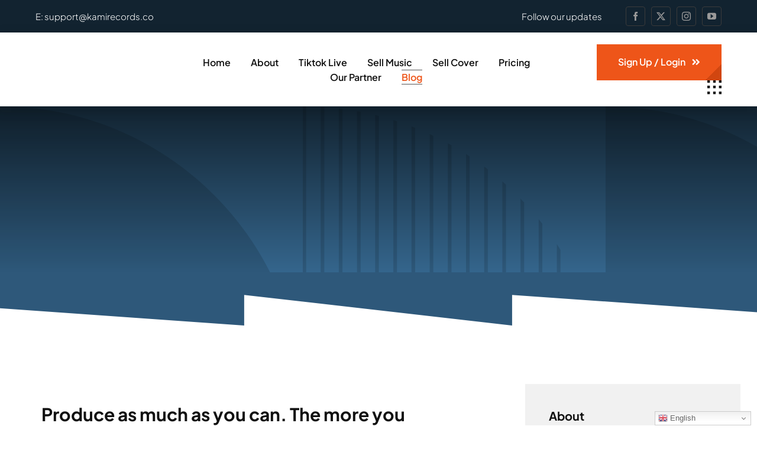

--- FILE ---
content_type: text/html; charset=UTF-8
request_url: https://kamirecords.co/67-tips-for-staying-chill-in-the-studio/
body_size: 23890
content:
<!DOCTYPE html>
<html class="avada-html-layout-wide avada-html-header-position-top avada-is-100-percent-template awb-scroll" lang="en-US" prefix="og: http://ogp.me/ns# fb: http://ogp.me/ns/fb#">
<head>
	<meta http-equiv="X-UA-Compatible" content="IE=edge" />
	<meta http-equiv="Content-Type" content="text/html; charset=utf-8"/>
	<meta name="viewport" content="width=device-width, initial-scale=1" />
	<meta name='robots' content='index, follow, max-image-preview:large, max-snippet:-1, max-video-preview:-1' />

	<!-- This site is optimized with the Yoast SEO plugin v19.0 - https://yoast.com/wordpress/plugins/seo/ -->
	<title>67 Tips For Staying Chill In The Studio - Kami Records</title>
	<meta name="description" content="Produce as much as you can. The more you produce the better you get. The better you are the easier producing is. And easy means stress-free." />
	<link rel="canonical" href="https://kamirecords.co/67-tips-for-staying-chill-in-the-studio/" />
	<meta property="og:locale" content="en_US" />
	<meta property="og:type" content="article" />
	<meta property="og:title" content="67 Tips For Staying Chill In The Studio - Kami Records" />
	<meta property="og:description" content="Produce as much as you can. The more you produce the better you get. The better you are the easier producing is. And easy means stress-free." />
	<meta property="og:url" content="https://kamirecords.co/67-tips-for-staying-chill-in-the-studio/" />
	<meta property="og:site_name" content="Kami Records" />
	<meta property="article:published_time" content="2020-09-04T13:23:42+00:00" />
	<meta property="article:modified_time" content="2020-08-31T13:51:01+00:00" />
	<meta property="og:image" content="https://kamirecords.co/wp-content/uploads/2020/08/67-Tips-For-Staying-Chill-In-The-Studio.jpg" />
	<meta property="og:image:width" content="1050" />
	<meta property="og:image:height" content="570" />
	<meta property="og:image:type" content="image/jpeg" />
	<meta name="twitter:card" content="summary_large_image" />
	<meta name="twitter:label1" content="Written by" />
	<meta name="twitter:data1" content="yukiokami" />
	<meta name="twitter:label2" content="Est. reading time" />
	<meta name="twitter:data2" content="6 minutes" />
	
	<!-- / Yoast SEO plugin. -->


<link rel="alternate" type="application/rss+xml" title="Kami Records &raquo; Feed" href="https://kamirecords.co/feed/" />
<link rel="alternate" type="application/rss+xml" title="Kami Records &raquo; Comments Feed" href="https://kamirecords.co/comments/feed/" />
					<link rel="shortcut icon" href="https://kamirecords.co/wp-content/uploads/2024/11/Khong-co-tieu-de.png" type="image/x-icon" />
		
		
		
									<meta name="description" content="Produce as much as you can. The more you produce the better you get. The better you are the easier producing is. And easy means stress-free.  

Here’s the 67 best ways to minimize stress and maximize your relax.

 	Don’t forget to sleep and eat well.
 	Take breaks.
 	Make sure you’re getting the right amount of natural light."/>
				
		<meta property="og:locale" content="en_US"/>
		<meta property="og:type" content="article"/>
		<meta property="og:site_name" content="Kami Records"/>
		<meta property="og:title" content="67 Tips For Staying Chill In The Studio - Kami Records"/>
				<meta property="og:description" content="Produce as much as you can. The more you produce the better you get. The better you are the easier producing is. And easy means stress-free.  

Here’s the 67 best ways to minimize stress and maximize your relax.

 	Don’t forget to sleep and eat well.
 	Take breaks.
 	Make sure you’re getting the right amount of natural light."/>
				<meta property="og:url" content="https://kamirecords.co/67-tips-for-staying-chill-in-the-studio/"/>
										<meta property="article:published_time" content="2020-09-04T13:23:42+00:00"/>
							<meta property="article:modified_time" content="2020-08-31T13:51:01+00:00"/>
								<meta name="author" content="yukiokami"/>
								<meta property="og:image" content="https://kamirecords.co/wp-content/uploads/2020/08/67-Tips-For-Staying-Chill-In-The-Studio.jpg"/>
		<meta property="og:image:width" content="1050"/>
		<meta property="og:image:height" content="570"/>
		<meta property="og:image:type" content="image/jpeg"/>
				<link rel='stylesheet' id='all-css-aa7133bea995de84f4a5b25a6b6b3c87' href='https://kamirecords.co/wp-content/uploads/fusion-styles/5204f930a2ad3bd487f9eb7155e61488.min.css?m=1767431271' type='text/css' media='all' />

<link rel="https://api.w.org/" href="https://kamirecords.co/wp-json/" /><link rel="alternate" type="application/json" href="https://kamirecords.co/wp-json/wp/v2/posts/1691" /><link rel="EditURI" type="application/rsd+xml" title="RSD" href="https://kamirecords.co/xmlrpc.php?rsd" />
<meta name="generator" content="WordPress 6.4.2" />
<link rel='shortlink' href='https://kamirecords.co/?p=1691' />
<link rel="alternate" type="application/json+oembed" href="https://kamirecords.co/wp-json/oembed/1.0/embed?url=https%3A%2F%2Fkamirecords.co%2F67-tips-for-staying-chill-in-the-studio%2F" />
<link rel="alternate" type="text/xml+oembed" href="https://kamirecords.co/wp-json/oembed/1.0/embed?url=https%3A%2F%2Fkamirecords.co%2F67-tips-for-staying-chill-in-the-studio%2F&#038;format=xml" />
		<link rel="manifest" href="https://kamirecords.co/wp-json/wp/v2/web-app-manifest">
					<meta name="theme-color" content="#fff">
								<meta name="apple-mobile-web-app-capable" content="yes">
				<meta name="mobile-web-app-capable" content="yes">

				<link rel="apple-touch-startup-image" href="https://kamirecords.co/wp-content/uploads/2024/11/cropped-Khong-co-tieu-de-192x192.png">

				<meta name="apple-mobile-web-app-title" content="Kami Records">
		<meta name="application-name" content="Kami Records">
		<link rel="preload" href="https://kamirecords.co/wp-content/themes/Avada/includes/lib/assets/fonts/icomoon/awb-icons.woff" as="font" type="font/woff" crossorigin><link rel="preload" href="//kamirecords.co/wp-content/themes/Avada/includes/lib/assets/fonts/fontawesome/webfonts/fa-brands-400.woff2" as="font" type="font/woff2" crossorigin><link rel="preload" href="//kamirecords.co/wp-content/themes/Avada/includes/lib/assets/fonts/fontawesome/webfonts/fa-regular-400.woff2" as="font" type="font/woff2" crossorigin><link rel="preload" href="//kamirecords.co/wp-content/themes/Avada/includes/lib/assets/fonts/fontawesome/webfonts/fa-solid-900.woff2" as="font" type="font/woff2" crossorigin><link rel="preload" href="https://kamirecords.co/wp-content/uploads/fusion-icons/Avada-Factory-v1.65/fonts/Avada-Factory.ttf?vrs4um" as="font" type="font/ttf" crossorigin><style type="text/css" id="css-fb-visibility">@media screen and (max-width: 800px){.fusion-no-small-visibility{display:none !important;}body .sm-text-align-center{text-align:center !important;}body .sm-text-align-left{text-align:left !important;}body .sm-text-align-right{text-align:right !important;}body .sm-flex-align-center{justify-content:center !important;}body .sm-flex-align-flex-start{justify-content:flex-start !important;}body .sm-flex-align-flex-end{justify-content:flex-end !important;}body .sm-mx-auto{margin-left:auto !important;margin-right:auto !important;}body .sm-ml-auto{margin-left:auto !important;}body .sm-mr-auto{margin-right:auto !important;}body .fusion-absolute-position-small{position:absolute;top:auto;width:100%;}.awb-sticky.awb-sticky-small{ position: sticky; top: var(--awb-sticky-offset,0); }}@media screen and (min-width: 801px) and (max-width: 1100px){.fusion-no-medium-visibility{display:none !important;}body .md-text-align-center{text-align:center !important;}body .md-text-align-left{text-align:left !important;}body .md-text-align-right{text-align:right !important;}body .md-flex-align-center{justify-content:center !important;}body .md-flex-align-flex-start{justify-content:flex-start !important;}body .md-flex-align-flex-end{justify-content:flex-end !important;}body .md-mx-auto{margin-left:auto !important;margin-right:auto !important;}body .md-ml-auto{margin-left:auto !important;}body .md-mr-auto{margin-right:auto !important;}body .fusion-absolute-position-medium{position:absolute;top:auto;width:100%;}.awb-sticky.awb-sticky-medium{ position: sticky; top: var(--awb-sticky-offset,0); }}@media screen and (min-width: 1101px){.fusion-no-large-visibility{display:none !important;}body .lg-text-align-center{text-align:center !important;}body .lg-text-align-left{text-align:left !important;}body .lg-text-align-right{text-align:right !important;}body .lg-flex-align-center{justify-content:center !important;}body .lg-flex-align-flex-start{justify-content:flex-start !important;}body .lg-flex-align-flex-end{justify-content:flex-end !important;}body .lg-mx-auto{margin-left:auto !important;margin-right:auto !important;}body .lg-ml-auto{margin-left:auto !important;}body .lg-mr-auto{margin-right:auto !important;}body .fusion-absolute-position-large{position:absolute;top:auto;width:100%;}.awb-sticky.awb-sticky-large{ position: sticky; top: var(--awb-sticky-offset,0); }}</style><meta name="generator" content="Powered by Slider Revolution 6.7.20 - responsive, Mobile-Friendly Slider Plugin for WordPress with comfortable drag and drop interface." />
<link rel="icon" href="https://kamirecords.co/wp-content/uploads/2024/11/cropped-Khong-co-tieu-de-32x32.png" sizes="32x32" />
<link rel="icon" href="https://kamirecords.co/wp-content/uploads/2024/11/cropped-Khong-co-tieu-de-192x192.png" sizes="192x192" />
<link rel="apple-touch-icon" href="https://kamirecords.co/wp-content/uploads/2024/11/cropped-Khong-co-tieu-de-180x180.png" />
<meta name="msapplication-TileImage" content="https://kamirecords.co/wp-content/uploads/2024/11/cropped-Khong-co-tieu-de-270x270.png" />

<link rel="alternate" type="application/rss+xml" title="RSS" href="https://kamirecords.co/rsslatest.xml" />		<style type="text/css" id="wp-custom-css">
			.an2{display:none !important }		</style>
				
		
	</head>

<body data-rsssl=1 class="post-template-default single single-post postid-1691 single-format-standard awb-no-sidebars fusion-image-hovers fusion-pagination-sizing fusion-button_type-flat fusion-button_span-no fusion-button_gradient-linear avada-image-rollover-circle-yes avada-image-rollover-yes avada-image-rollover-direction-left fusion-has-button-gradient fusion-body ltr fusion-sticky-header no-tablet-sticky-header no-mobile-sticky-header no-mobile-slidingbar no-mobile-totop fusion-disable-outline fusion-sub-menu-fade mobile-logo-pos-left layout-wide-mode avada-has-boxed-modal-shadow-none layout-scroll-offset-full avada-has-zero-margin-offset-top fusion-top-header menu-text-align-center mobile-menu-design-classic fusion-show-pagination-text fusion-header-layout-v3 avada-responsive avada-footer-fx-none avada-menu-highlight-style-bar fusion-search-form-clean fusion-main-menu-search-overlay fusion-avatar-circle avada-dropdown-styles avada-blog-layout-large avada-blog-archive-layout-large avada-header-shadow-no avada-menu-icon-position-left avada-has-megamenu-shadow avada-has-mobile-menu-search avada-has-main-nav-search-icon avada-has-breadcrumb-mobile-hidden avada-has-titlebar-hide avada-header-border-color-full-transparent avada-has-pagination-width_height avada-flyout-menu-direction-fade avada-ec-views-v1 awb-link-decoration" data-awb-post-id="1691">
		<a class="skip-link screen-reader-text" href="#content">Skip to content</a>

	<div id="boxed-wrapper">
		
		<div id="wrapper" class="fusion-wrapper">
			<div id="home" style="position:relative;top:-1px;"></div>
												<div class="fusion-tb-header"><div class="fusion-fullwidth fullwidth-box fusion-builder-row-1 fusion-flex-container has-pattern-background has-mask-background hundred-percent-fullwidth non-hundred-percent-height-scrolling" style="--awb-border-radius-top-left:0px;--awb-border-radius-top-right:0px;--awb-border-radius-bottom-right:0px;--awb-border-radius-bottom-left:0px;--awb-padding-right:60px;--awb-padding-left:60px;--awb-padding-right-medium:30px;--awb-padding-left-medium:30px;--awb-background-color:hsla(var(--awb-color4-h),var(--awb-color4-s),calc(var(--awb-color4-l) - 25%),var(--awb-color4-a));--awb-flex-wrap:wrap;" ><div class="fusion-builder-row fusion-row fusion-flex-align-items-center fusion-flex-content-wrap" style="width:104% !important;max-width:104% !important;margin-left: calc(-4% / 2 );margin-right: calc(-4% / 2 );"><div class="fusion-layout-column fusion_builder_column fusion-builder-column-0 fusion_builder_column_1_2 1_2 fusion-flex-column fusion-flex-align-self-center" style="--awb-padding-top-small:15px;--awb-bg-size:cover;--awb-width-large:50%;--awb-spacing-right-large:3.84%;--awb-margin-bottom-large:0px;--awb-spacing-left-large:3.84%;--awb-width-medium:50%;--awb-order-medium:0;--awb-spacing-right-medium:3.84%;--awb-spacing-left-medium:3.84%;--awb-width-small:100%;--awb-order-small:0;--awb-spacing-right-small:1.92%;--awb-spacing-left-small:1.92%;"><div class="fusion-column-wrapper fusion-column-has-shadow fusion-flex-justify-content-flex-start fusion-content-layout-row fusion-flex-align-items-center"><div class="fusion-text fusion-text-1" style="--awb-font-size:var(--awb-typography5-font-size);--awb-line-height:1;--awb-letter-spacing:var(--awb-typography5-letter-spacing);--awb-text-transform:var(--awb-typography5-text-transform);--awb-text-color:var(--awb-color1);--awb-margin-right:40px;--awb-text-font-family:var(--awb-typography5-font-family);--awb-text-font-weight:var(--awb-typography5-font-weight);--awb-text-font-style:var(--awb-typography5-font-style);"><p>E: support@kamirecords.co</p>
</div></div></div><div class="fusion-layout-column fusion_builder_column fusion-builder-column-1 fusion_builder_column_1_2 1_2 fusion-flex-column fusion-flex-align-self-center fusion-no-small-visibility" style="--awb-bg-size:cover;--awb-width-large:50%;--awb-spacing-right-large:3.84%;--awb-margin-bottom-large:0px;--awb-spacing-left-large:3.84%;--awb-width-medium:50%;--awb-order-medium:0;--awb-spacing-right-medium:3.84%;--awb-spacing-left-medium:3.84%;--awb-width-small:40%;--awb-order-small:0;--awb-spacing-right-small:4.8%;--awb-spacing-left-small:4.8%;"><div class="fusion-column-wrapper fusion-column-has-shadow fusion-flex-justify-content-flex-end fusion-content-layout-row fusion-flex-align-items-center"><div class="fusion-text fusion-text-2 fusion-no-small-visibility" style="--awb-font-size:var(--awb-typography5-font-size);--awb-line-height:var(--awb-typography5-line-height);--awb-letter-spacing:var(--awb-typography5-letter-spacing);--awb-text-transform:var(--awb-typography5-text-transform);--awb-text-color:var(--awb-color1);--awb-margin-right:40px;--awb-text-font-family:var(--awb-typography5-font-family);--awb-text-font-weight:var(--awb-typography5-font-weight);--awb-text-font-style:var(--awb-typography5-font-style);"><p>Follow our updates</p>
</div><div class="fusion-social-links fusion-social-links-1" style="--awb-margin-top:0px;--awb-margin-right:0px;--awb-margin-bottom:0px;--awb-margin-left:0px;--awb-box-border-top:1px;--awb-box-border-right:1px;--awb-box-border-bottom:1px;--awb-box-border-left:1px;--awb-box-padding-top:8px;--awb-box-padding-right:8px;--awb-box-padding-bottom:8px;--awb-box-padding-left:8px;--awb-icon-colors-hover:var(--awb-color8);--awb-box-colors-hover:var(--awb-color1);--awb-box-border-color:hsla(var(--awb-color7-h),var(--awb-color7-s),calc(var(--awb-color7-l) - 10%),var(--awb-color7-a));--awb-box-border-color-hover:var(--awb-color1);"><div class="fusion-social-networks boxed-icons color-type-custom"><div class="fusion-social-networks-wrapper"><a class="fusion-social-network-icon fusion-tooltip fusion-facebook awb-icon-facebook" style="color:var(--awb-color6);font-size:15px;width:15px;background-color:hsla(var(--awb-color1-h),var(--awb-color1-s),var(--awb-color1-l),calc(var(--awb-color1-a) - 100%));border-color:hsla(var(--awb-color1-h),var(--awb-color1-s),var(--awb-color1-l),calc(var(--awb-color1-a) - 100%));border-radius:4px;" data-placement="top" data-title="Facebook" data-toggle="tooltip" title="Facebook" aria-label="facebook" target="_blank" rel="noopener noreferrer" href="https://www.facebook.com/xKamiMusic/"></a><a class="fusion-social-network-icon fusion-tooltip fusion-twitter awb-icon-twitter" style="color:var(--awb-color6);font-size:15px;width:15px;background-color:hsla(var(--awb-color1-h),var(--awb-color1-s),var(--awb-color1-l),calc(var(--awb-color1-a) - 100%));border-color:hsla(var(--awb-color1-h),var(--awb-color1-s),var(--awb-color1-l),calc(var(--awb-color1-a) - 100%));border-radius:4px;" data-placement="top" data-title="X" data-toggle="tooltip" title="X" aria-label="twitter" target="_blank" rel="noopener noreferrer" href="https://twitter.com/xKamiMusic/"></a><a class="fusion-social-network-icon fusion-tooltip fusion-instagram awb-icon-instagram" style="color:var(--awb-color6);font-size:15px;width:15px;background-color:hsla(var(--awb-color1-h),var(--awb-color1-s),var(--awb-color1-l),calc(var(--awb-color1-a) - 100%));border-color:hsla(var(--awb-color1-h),var(--awb-color1-s),var(--awb-color1-l),calc(var(--awb-color1-a) - 100%));border-radius:4px;" data-placement="top" data-title="Instagram" data-toggle="tooltip" title="Instagram" aria-label="instagram" target="_blank" rel="noopener noreferrer" href="https://instagram.com/xkami_music/"></a><a class="fusion-social-network-icon fusion-tooltip fusion-youtube awb-icon-youtube" style="color:var(--awb-color6);font-size:15px;width:15px;background-color:hsla(var(--awb-color1-h),var(--awb-color1-s),var(--awb-color1-l),calc(var(--awb-color1-a) - 100%));border-color:hsla(var(--awb-color1-h),var(--awb-color1-s),var(--awb-color1-l),calc(var(--awb-color1-a) - 100%));border-radius:4px;" data-placement="top" data-title="YouTube" data-toggle="tooltip" title="YouTube" aria-label="youtube" target="_blank" rel="noopener noreferrer" href="https://www.youtube.com/channel/UCELBN4ucTK3x8WEGtMJMxHQ"></a></div></div></div></div></div></div></div><div class="fusion-fullwidth fullwidth-box fusion-builder-row-2 fusion-flex-container has-pattern-background has-mask-background hundred-percent-fullwidth non-hundred-percent-height-scrolling fusion-sticky-container" style="--awb-border-radius-top-left:0px;--awb-border-radius-top-right:0px;--awb-border-radius-bottom-right:0px;--awb-border-radius-bottom-left:0px;--awb-padding-top:20px;--awb-padding-right:60px;--awb-padding-bottom:20px;--awb-padding-left:60px;--awb-padding-right-medium:30px;--awb-padding-left-medium:30px;--awb-padding-top-small:30px;--awb-padding-bottom-small:30px;--awb-background-color:#ffffff;--awb-sticky-background-color:var(--awb-color1) !important;--awb-flex-wrap:wrap;--awb-box-shadow:0px 5px 15px 5px hsla(var(--awb-color8-h),var(--awb-color8-s),var(--awb-color8-l),calc(var(--awb-color8-a) - 90%));" data-transition-offset="200" data-scroll-offset="0" data-sticky-medium-visibility="1" data-sticky-large-visibility="1" ><div class="fusion-builder-row fusion-row fusion-flex-align-items-center fusion-flex-content-wrap" style="width:104% !important;max-width:104% !important;margin-left: calc(-4% / 2 );margin-right: calc(-4% / 2 );"><div class="fusion-layout-column fusion_builder_column fusion-builder-column-2 fusion-flex-column" style="--awb-bg-size:cover;--awb-width-large:20%;--awb-spacing-right-large:9.6%;--awb-margin-bottom-large:0px;--awb-spacing-left-large:9.6%;--awb-width-medium:50%;--awb-order-medium:0;--awb-spacing-right-medium:3.84%;--awb-spacing-left-medium:3.84%;--awb-width-small:50%;--awb-order-small:0;--awb-spacing-right-small:3.84%;--awb-spacing-left-small:3.84%;"><div class="fusion-column-wrapper fusion-column-has-shadow fusion-flex-justify-content-flex-start fusion-content-layout-column"><div class="fusion-image-element " style="--awb-sticky-max-width:200px;--awb-max-width:230px;--awb-caption-title-font-family:var(--h2_typography-font-family);--awb-caption-title-font-weight:var(--h2_typography-font-weight);--awb-caption-title-font-style:var(--h2_typography-font-style);--awb-caption-title-size:var(--h2_typography-font-size);--awb-caption-title-transform:var(--h2_typography-text-transform);--awb-caption-title-line-height:var(--h2_typography-line-height);--awb-caption-title-letter-spacing:var(--h2_typography-letter-spacing);"><span class=" fusion-imageframe imageframe-none imageframe-1 hover-type-none"><a class="fusion-no-lightbox" href="https://kamirecords.co/" target="_self" aria-label="logo-kamimedia"><img decoding="async" width="305" height="75" src="https://kamirecords.co/wp-content/uploads/2024/11/logo-kamimedia.png" data-orig-src="https://kamirecords.co/wp-content/uploads/2024/11/logo-kamimedia.png" alt class="lazyload img-responsive wp-image-4923" srcset="data:image/svg+xml,%3Csvg%20xmlns%3D%27http%3A%2F%2Fwww.w3.org%2F2000%2Fsvg%27%20width%3D%27305%27%20height%3D%2775%27%20viewBox%3D%270%200%20305%2075%27%3E%3Crect%20width%3D%27305%27%20height%3D%2775%27%20fill-opacity%3D%220%22%2F%3E%3C%2Fsvg%3E" data-srcset="https://kamirecords.co/wp-content/uploads/2024/11/logo-kamimedia-200x49.png 200w, https://kamirecords.co/wp-content/uploads/2024/11/logo-kamimedia.png 305w" data-sizes="auto" data-orig-sizes="(max-width: 800px) 100vw, 305px" /></a></span></div></div></div><div class="fusion-layout-column fusion_builder_column fusion-builder-column-3 fusion-flex-column fusion-no-small-visibility fusion-no-medium-visibility" style="--awb-bg-size:cover;--awb-width-large:58%;--awb-spacing-right-large:3.3103448275862%;--awb-margin-bottom-large:0px;--awb-spacing-left-large:3.3103448275862%;--awb-width-medium:58%;--awb-order-medium:0;--awb-spacing-right-medium:3.3103448275862%;--awb-spacing-left-medium:3.3103448275862%;--awb-width-small:100%;--awb-order-small:0;--awb-spacing-right-small:1.92%;--awb-spacing-left-small:1.92%;" data-scroll-devices="small-visibility,medium-visibility,large-visibility"><div class="fusion-column-wrapper fusion-column-has-shadow fusion-flex-justify-content-flex-start fusion-content-layout-column"><nav class="awb-menu awb-menu_row awb-menu_em-hover mobile-mode-collapse-to-button awb-menu_icons-left awb-menu_dc-yes mobile-trigger-fullwidth-off awb-menu_mobile-toggle awb-menu_indent-left mobile-size-full-absolute loading mega-menu-loading awb-menu_desktop awb-menu_dropdown awb-menu_expand-right awb-menu_transition-slide_down" style="--awb-font-size:var(--awb-typography3-font-size);--awb-line-height:var(--awb-typography3-line-height);--awb-text-transform:var(--awb-typography3-text-transform);--awb-min-height:50px;--awb-gap:34px;--awb-justify-content:center;--awb-border-color:hsla(var(--awb-color1-h),var(--awb-color1-s),var(--awb-color1-l),calc(var(--awb-color1-a) - 100%));--awb-border-top:1px;--awb-border-bottom:1px;--awb-color:var(--awb-color8);--awb-letter-spacing:var(--awb-typography3-letter-spacing);--awb-active-color:var(--awb-color5);--awb-active-border-top:1px;--awb-active-border-bottom:1px;--awb-active-border-color:var(--awb-custom_color_2);--awb-submenu-items-padding-top:24px;--awb-submenu-items-padding-bottom:24px;--awb-submenu-items-padding-left:30px;--awb-submenu-active-color:var(--awb-color5);--awb-submenu-space:15px;--awb-submenu-text-transform:var(--awb-typography3-text-transform);--awb-submenu-line-height:var(--awb-typography3-line-height);--awb-submenu-letter-spacing:var(--awb-typography3-letter-spacing);--awb-submenu-max-width:260px;--awb-main-justify-content:flex-start;--awb-mobile-justify:flex-start;--awb-mobile-caret-left:auto;--awb-mobile-caret-right:0;--awb-box-shadow:4px 4px 20px 2px hsla(var(--awb-color8-h),var(--awb-color8-s),var(--awb-color8-l),calc(var(--awb-color8-a) - 80%));;--awb-fusion-font-family-typography:var(--awb-typography3-font-family);--awb-fusion-font-weight-typography:var(--awb-typography3-font-weight);--awb-fusion-font-style-typography:var(--awb-typography3-font-style);--awb-fusion-font-family-submenu-typography:var(--awb-typography3-font-family);--awb-fusion-font-weight-submenu-typography:var(--awb-typography3-font-weight);--awb-fusion-font-style-submenu-typography:var(--awb-typography3-font-style);--awb-fusion-font-family-mobile-typography:inherit;--awb-fusion-font-style-mobile-typography:normal;--awb-fusion-font-weight-mobile-typography:400;" aria-label="Main Menu" data-breakpoint="0" data-count="0" data-transition-type="fade" data-transition-time="300" data-expand="right"><ul id="menu-main-menu" class="fusion-menu awb-menu__main-ul awb-menu__main-ul_row"><li  id="menu-item-76"  class="menu-item menu-item-type-custom menu-item-object-custom menu-item-home menu-item-76 awb-menu__li awb-menu__main-li awb-menu__main-li_regular"  data-item-id="76"><span class="awb-menu__main-background-default awb-menu__main-background-default_fade"></span><span class="awb-menu__main-background-active awb-menu__main-background-active_fade"></span><a  href="https://kamirecords.co/" class="awb-menu__main-a awb-menu__main-a_regular"><span class="menu-text">Home</span></a></li><li  id="menu-item-3107"  class="menu-item menu-item-type-post_type menu-item-object-page menu-item-3107 awb-menu__li awb-menu__main-li awb-menu__main-li_regular"  data-item-id="3107"><span class="awb-menu__main-background-default awb-menu__main-background-default_fade"></span><span class="awb-menu__main-background-active awb-menu__main-background-active_fade"></span><a  href="https://kamirecords.co/about/" class="awb-menu__main-a awb-menu__main-a_regular"><span class="menu-text">About</span></a></li><li  id="menu-item-5660"  class="menu-item menu-item-type-post_type menu-item-object-page menu-item-5660 awb-menu__li awb-menu__main-li awb-menu__main-li_regular"  data-item-id="5660"><span class="awb-menu__main-background-default awb-menu__main-background-default_fade"></span><span class="awb-menu__main-background-active awb-menu__main-background-active_fade"></span><a  href="https://kamirecords.co/tiktok-live/" class="awb-menu__main-a awb-menu__main-a_regular"><span class="menu-text">Tiktok Live</span></a></li><li  id="menu-item-78"  class="menu-item menu-item-type-post_type menu-item-object-page menu-item-78 awb-menu__li awb-menu__main-li awb-menu__main-li_regular"  data-item-id="78"><span class="awb-menu__main-background-default awb-menu__main-background-default_fade"></span><span class="awb-menu__main-background-active awb-menu__main-background-active_fade"></span><a  href="https://kamirecords.co/sell-your-music/" class="awb-menu__main-a awb-menu__main-a_regular"><span class="menu-text">Sell Music</span></a></li><li  id="menu-item-2650"  class="menu-item menu-item-type-post_type menu-item-object-page menu-item-2650 awb-menu__li awb-menu__main-li awb-menu__main-li_regular"  data-item-id="2650"><span class="awb-menu__main-background-default awb-menu__main-background-default_fade"></span><span class="awb-menu__main-background-active awb-menu__main-background-active_fade"></span><a  href="https://kamirecords.co/cover-song-distribution/" class="awb-menu__main-a awb-menu__main-a_regular"><span class="menu-text">Sell Cover</span></a></li><li  id="menu-item-2971"  class="menu-item menu-item-type-post_type menu-item-object-page menu-item-2971 awb-menu__li awb-menu__main-li awb-menu__main-li_regular"  data-item-id="2971"><span class="awb-menu__main-background-default awb-menu__main-background-default_fade"></span><span class="awb-menu__main-background-active awb-menu__main-background-active_fade"></span><a  href="https://kamirecords.co/pricing/" class="awb-menu__main-a awb-menu__main-a_regular"><span class="menu-text">Pricing</span></a></li><li  id="menu-item-3105"  class="menu-item menu-item-type-post_type menu-item-object-page menu-item-3105 awb-menu__li awb-menu__main-li awb-menu__main-li_regular"  data-item-id="3105"><span class="awb-menu__main-background-default awb-menu__main-background-default_fade"></span><span class="awb-menu__main-background-active awb-menu__main-background-active_fade"></span><a  href="https://kamirecords.co/our-partner-and-member/" class="awb-menu__main-a awb-menu__main-a_regular"><span class="menu-text">Our Partner</span></a></li><li  id="menu-item-2841"  class="menu-item menu-item-type-taxonomy menu-item-object-category current-post-ancestor current-menu-parent current-post-parent menu-item-2841 awb-menu__li awb-menu__main-li awb-menu__main-li_regular"  data-item-id="2841"><span class="awb-menu__main-background-default awb-menu__main-background-default_fade"></span><span class="awb-menu__main-background-active awb-menu__main-background-active_fade"></span><a  href="https://kamirecords.co/blog/" class="awb-menu__main-a awb-menu__main-a_regular"><span class="menu-text">Blog</span></a></li></ul></nav></div></div><div class="fusion-layout-column fusion_builder_column fusion-builder-column-4 fusion-flex-column" style="--awb-bg-size:cover;--awb-width-large:22%;--awb-spacing-right-large:8.7272727272727%;--awb-margin-bottom-large:0px;--awb-spacing-left-large:8.7272727272727%;--awb-width-medium:50%;--awb-order-medium:0;--awb-spacing-right-medium:3.84%;--awb-spacing-left-medium:3.84%;--awb-width-small:50%;--awb-order-small:0;--awb-spacing-right-small:3.84%;--awb-spacing-left-small:3.84%;" data-scroll-devices="small-visibility,medium-visibility,large-visibility"><div class="fusion-column-wrapper fusion-column-has-shadow fusion-flex-justify-content-flex-end fusion-content-layout-row fusion-flex-align-items-center"><div style="text-align:center;"><a class="fusion-button button-flat fusion-button-default-size button-default fusion-button-default button-1 fusion-button-default-span fusion-button-default-type fusion-no-small-visibility fusion-display-normal-only" style="--button_padding-top:20px;--button_padding-right:36px;--button_padding-bottom:22px;--button_padding-left:36px;" target="_blank" rel="noopener noreferrer" data-hover="bg_slide_left" href="https://new.kamirecords.co/vi/sign-in"><span class="fusion-button-text">Sign Up / Login</span><i class="awb-factoryarrow-right button-icon-right" aria-hidden="true"></i></a></div><div style="text-align:center;"><a class="fusion-button button-flat fusion-button-default-size button-default fusion-button-default button-2 fusion-button-default-span fusion-button-default-type fusion-no-small-visibility fusion-display-sticky-only" style="--button_padding-top:16px;--button_padding-right:36px;--button_padding-bottom:18px;--button_padding-left:36px;" target="_blank" rel="noopener noreferrer" data-hover="bg_slide_left" href="https://new.kamirecords.co/vi/sign-in"><span class="fusion-button-text">Sign Up / Login</span><i class="awb-factoryarrow-right button-icon-right" aria-hidden="true"></i></a></div><a class="fb-icon-element-1 fb-icon-element fontawesome-icon awb-factorymenu circle-no fusion-text-flow fusion-link" style="--awb-iconcolor:var(--awb-color8);--awb-iconcolor-hover:var(--awb-color5);--awb-font-size:24px;--awb-margin-right:0px;--awb-margin-left:20px;" href="#awb-open-oc__4858" aria-label="Link to #awb-open-oc__4858" target="_self"></a></div></div></div></div>
</div>		<div id="sliders-container" class="fusion-slider-visibility">
					</div>
											
			<section class="fusion-page-title-bar fusion-tb-page-title-bar"><div class="fusion-fullwidth fullwidth-box fusion-builder-row-3 fusion-flex-container has-pattern-background has-mask-background nonhundred-percent-fullwidth non-hundred-percent-height-scrolling" style="--awb-background-position:center bottom;--awb-border-radius-top-left:0px;--awb-border-radius-top-right:0px;--awb-border-radius-bottom-right:0px;--awb-border-radius-bottom-left:0px;--awb-padding-top:80px;--awb-padding-bottom:80px;--awb-background-image:linear-gradient(180deg, hsla(var(--awb-color4-h),var(--awb-color4-s),calc(var(--awb-color4-l) - 25%),var(--awb-color4-a)) 0%,var(--awb-color4) 100%);--awb-flex-wrap:wrap;" ><div class="awb-background-pattern" style="background-image:  url(data:image/svg+xml;utf8,%3Csvg%20width%3D%22120%22%20height%3D%22120%22%20fill%3D%22none%22%20xmlns%3D%22http%3A%2F%2Fwww.w3.org%2F2000%2Fsvg%22%3E%3Cg%20clip-path%3D%22url%28%23prefix__clip0_44_400%29%22%20fill%3D%22rgba%280%2C0%2C0%2C0.3%29%22%3E%3Cpath%20d%3D%22M4.5%2061.92A1.08%201.08%200%20003.42%2063H4.5v-1.08zM.9%2060.48c.375%200%20.704-.19.898-.48H.002c.194.29.523.48.898.48zM18.9%2061.92A1.08%201.08%200%200017.82%2063h1.08v-1.08zM11.7%2061.92A1.08%201.08%200%200010.62%2063h2.16a1.08%201.08%200%2000-1.08-1.08zM5.58%2063a1.08%201.08%200%2000-1.08-1.08V63h1.08zM15.3%2060.48c.375%200%20.703-.19.898-.48h-1.796c.194.29.523.48.898.48zM8.1%2060.48c.375%200%20.704-.19.898-.48H7.202c.194.29.523.48.898.48zM33.3%2063v-1.08A1.08%201.08%200%200032.22%2063h1.08zM26.1%2061.92A1.08%201.08%200%200025.02%2063h2.16a1.08%201.08%200%2000-1.08-1.08zM19.98%2063a1.08%201.08%200%2000-1.08-1.08V63h1.08zM29.7%2060.48c.375%200%20.704-.19.898-.48h-1.796c.194.29.523.48.898.48zM22.5%2060.48c.375%200%20.703-.19.898-.48h-1.796c.194.29.523.48.898.48zM46.62%2063h1.08v-1.08A1.08%201.08%200%200046.62%2063zM40.5%2061.92A1.08%201.08%200%200039.42%2063h2.16a1.08%201.08%200%2000-1.08-1.08zM34.38%2063a1.08%201.08%200%2000-1.08-1.08V63h1.08zM44.1%2060.48c.375%200%20.705-.19.898-.48h-1.796c.195.29.523.48.898.48zM36.9%2060.48c.375%200%20.705-.19.898-.48h-1.796c.193.29.523.48.898.48zM55.98%2063a1.08%201.08%200%2000-2.16%200h2.16zM48.78%2063a1.08%201.08%200%2000-1.08-1.08V63h1.08zM58.5%2060.48c.375%200%20.704-.19.898-.48h-1.796c.195.29.523.48.898.48zM51.3%2060.48c.375%200%20.705-.19.898-.48h-1.796c.193.29.523.48.898.48zM4.5%2076.32a1.08%201.08%200%2000-1.08%201.08H4.5v-1.08zM3.42%2070.2c0%20.596.484%201.08%201.08%201.08v-2.16a1.08%201.08%200%2000-1.08%201.08zM3.42%2063c0%20.596.484%201.08%201.08%201.08V63H3.42zM1.98%2066.6a1.08%201.08%200%2000-1.707-.879c.06.627.125%201.252.204%201.872a1.08%201.08%200%20001.504-.995v.002zM1.38%2072.834c.118.543.245%201.084.377%201.621a1.075%201.075%200%2000-.377-1.621zM18.9%2076.32a1.08%201.08%200%2000-1.08%201.08h1.08v-1.08zM17.82%2070.2c0%20.596.483%201.08%201.08%201.08v-2.16a1.08%201.08%200%2000-1.08%201.08zM17.82%2063c0%20.596.483%201.08%201.08%201.08V63h-1.08zM11.7%2076.32a1.08%201.08%200%2000-1.08%201.08h2.16a1.08%201.08%200%2000-1.08-1.08zM12.78%2070.2a1.08%201.08%200%2010-2.16%200%201.08%201.08%200%20002.16%200zM11.7%2064.08A1.08%201.08%200%200012.78%2063h-2.16c0%20.596.484%201.08%201.08%201.08zM4.5%2076.32v1.08h1.08a1.08%201.08%200%2000-1.08-1.08zM5.58%2070.2a1.08%201.08%200%2000-1.08-1.08v2.16a1.08%201.08%200%20001.08-1.08zM5.58%2063H4.5v1.08A1.08%201.08%200%20005.58%2063zM16.38%2066.6a1.08%201.08%200%2010-2.16%200%201.08%201.08%200%20002.16%200zM16.38%2073.8a1.08%201.08%200%2010-2.16%200%201.08%201.08%200%20002.16%200zM9.18%2066.6a1.08%201.08%200%2010-2.161%200%201.08%201.08%200%20002.161%200zM9.18%2073.8a1.08%201.08%200%2010-2.161%200%201.08%201.08%200%20002.161%200zM33.3%2077.4v-1.08a1.08%201.08%200%2000-1.08%201.08h1.08zM32.22%2070.2c0%20.596.483%201.08%201.08%201.08v-2.16a1.08%201.08%200%2000-1.08%201.08zM33.3%2064.08V63h-1.08c0%20.596.483%201.08%201.08%201.08zM26.1%2076.32a1.08%201.08%200%2000-1.08%201.08h2.16a1.08%201.08%200%2000-1.08-1.08zM27.18%2070.2a1.08%201.08%200%2010-2.16%200%201.08%201.08%200%20002.16%200zM26.1%2064.08A1.08%201.08%200%200027.18%2063h-2.16c0%20.596.483%201.08%201.08%201.08zM18.9%2076.32v1.08h1.08a1.08%201.08%200%2000-1.08-1.08zM19.98%2070.2a1.08%201.08%200%2000-1.08-1.08v2.16a1.08%201.08%200%20001.08-1.08zM19.98%2063H18.9v1.08A1.08%201.08%200%200019.98%2063zM30.78%2066.6a1.08%201.08%200%2010-2.161%200%201.08%201.08%200%20002.161%200zM30.78%2073.8a1.08%201.08%200%2010-2.161%200%201.08%201.08%200%20002.161%200zM23.58%2066.6a1.08%201.08%200%2010-2.16%200%201.08%201.08%200%20002.16%200zM23.58%2073.8a1.08%201.08%200%2010-2.16%200%201.08%201.08%200%20002.16%200zM46.62%2077.4h1.08v-1.08a1.081%201.081%200%2000-1.08%201.08zM46.62%2070.2a1.08%201.08%200%20001.08%201.08v-2.16a1.081%201.081%200%2000-1.08%201.08zM46.62%2063a1.081%201.081%200%20001.08%201.08V63h-1.08zM40.5%2076.32a1.08%201.08%200%2000-1.08%201.08h2.16a1.08%201.08%200%2000-1.08-1.08zM41.58%2070.2a1.08%201.08%200%2010-2.16%200%201.08%201.08%200%20002.16%200zM40.5%2064.08A1.08%201.08%200%200041.58%2063h-2.16c0%20.596.483%201.08%201.08%201.08zM34.38%2077.4a1.08%201.08%200%2000-1.08-1.08v1.08h1.08zM34.38%2070.2a1.08%201.08%200%2000-1.08-1.08v2.16a1.08%201.08%200%20001.08-1.08zM33.3%2064.08A1.08%201.08%200%200034.38%2063H33.3v1.08zM43.02%2066.6a1.08%201.08%200%20102.161%200%201.08%201.08%200%2000-2.161%200zM43.02%2073.8a1.08%201.08%200%20102.161%200%201.08%201.08%200%2000-2.161%200zM35.82%2066.6a1.08%201.08%200%20102.16%200%201.08%201.08%200%2000-2.16%200zM35.82%2073.8a1.08%201.08%200%20102.161%200%201.08%201.08%200%2000-2.161%200zM54.9%2076.32a1.08%201.08%200%2000-1.08%201.08h2.16a1.08%201.08%200%2000-1.08-1.08zM54.9%2069.12a1.08%201.08%200%20100%202.161%201.08%201.08%200%20000-2.161zM54.9%2064.08A1.08%201.08%200%200055.98%2063h-2.16c0%20.596.484%201.08%201.08%201.08zM48.78%2077.4a1.08%201.08%200%2000-1.08-1.08v1.08h1.08zM48.78%2070.2a1.08%201.08%200%2000-1.08-1.08v2.16a1.08%201.08%200%20001.08-1.08zM47.7%2064.08A1.08%201.08%200%200048.78%2063H47.7v1.08zM57.42%2066.6a1.08%201.08%200%20102.161%200%201.08%201.08%200%2000-2.161%200zM57.42%2073.8a1.08%201.08%200%20102.161%200%201.08%201.08%200%2000-2.161%200zM52.38%2066.6a1.08%201.08%200%2010-2.16%200%201.08%201.08%200%20002.16%200zM50.22%2073.8a1.08%201.08%200%20102.161%200%201.08%201.08%200%2000-2.161%200zM3.42%2077.4c0%20.596.484%201.08%201.08%201.08V77.4H3.42zM18.9%2090.72a1.08%201.08%200%2000-1.08%201.08h1.08v-1.08zM17.82%2084.6c0%20.597.483%201.08%201.08%201.08v-2.16a1.08%201.08%200%2000-1.08%201.08zM17.82%2077.4c0%20.596.483%201.08%201.08%201.08V77.4h-1.08zM11.7%2090.72a1.08%201.08%200%2000-1.08%201.08h2.16a1.08%201.08%200%2000-1.08-1.08zM12.78%2084.6a1.08%201.08%200%2010-2.161%200%201.08%201.08%200%20002.161%200zM11.7%2078.48a1.08%201.08%200%20001.08-1.08h-2.16c0%20.596.484%201.08%201.08%201.08zM4.807%2083.564c.216.504.44%201.004.668%201.5a1.082%201.082%200%2000-.668-1.5zM4.5%2078.48a1.08%201.08%200%20001.08-1.08H4.5v1.08zM16.38%2081a1.08%201.08%200%2010-2.16%200%201.08%201.08%200%20002.16%200zM16.38%2088.2a1.08%201.08%200%2010-2.16%200%201.08%201.08%200%20002.16%200zM9.18%2081a1.08%201.08%200%2010-2.16%200%201.08%201.08%200%20002.16%200zM9.18%2088.2a1.08%201.08%200%2000-2.159-.02c.168.315.338.625.51.936.165.104.36.165.569.165a1.08%201.08%200%20001.08-1.08zM33.3%2091.8v-1.08a1.08%201.08%200%2000-1.08%201.08h1.08zM32.22%2084.6c0%20.597.483%201.08%201.08%201.08v-2.16a1.08%201.08%200%2000-1.08%201.08zM32.22%2077.4c0%20.596.483%201.08%201.08%201.08V77.4h-1.08zM26.1%2090.72a1.08%201.08%200%2000-1.08%201.08h2.16a1.08%201.08%200%2000-1.08-1.08zM27.18%2084.6a1.08%201.08%200%2010-2.161%200%201.08%201.08%200%20002.161%200zM26.1%2078.48a1.08%201.08%200%20001.08-1.08h-2.16c0%20.596.483%201.08%201.08%201.08zM18.9%2090.72v1.08h1.08a1.08%201.08%200%2000-1.08-1.08zM19.98%2084.6a1.08%201.08%200%2000-1.08-1.08v2.16a1.08%201.08%200%20001.08-1.08zM19.98%2077.4H18.9v1.08a1.08%201.08%200%20001.08-1.08zM30.78%2081a1.08%201.08%200%2010-2.161%200%201.08%201.08%200%20002.161%200zM30.78%2088.2a1.08%201.08%200%2010-2.161%200%201.08%201.08%200%20002.161%200zM23.58%2081a1.08%201.08%200%2010-2.16%200%201.08%201.08%200%20002.16%200zM23.58%2088.2a1.08%201.08%200%2010-2.16%200%201.08%201.08%200%20002.16%200zM46.62%2091.8h1.08v-1.08a1.081%201.081%200%2000-1.08%201.08zM46.62%2084.6a1.081%201.081%200%20001.08%201.08v-2.16a1.08%201.08%200%2000-1.08%201.08zM46.62%2077.4a1.08%201.08%200%20001.08%201.08V77.4h-1.08zM40.5%2090.72a1.08%201.08%200%2000-1.08%201.08h2.16a1.08%201.08%200%2000-1.08-1.08zM39.42%2084.6a1.08%201.08%200%20102.16%200%201.08%201.08%200%2000-2.16%200zM40.5%2078.48a1.08%201.08%200%20001.08-1.08h-2.16c0%20.596.483%201.08%201.08%201.08zM33.3%2090.72v1.08h1.08a1.08%201.08%200%2000-1.08-1.08zM34.38%2084.6a1.08%201.08%200%2000-1.08-1.08v2.16a1.08%201.08%200%20001.08-1.08zM34.38%2077.4H33.3v1.08a1.08%201.08%200%20001.08-1.08zM45.18%2081a1.08%201.08%200%2010-2.16%200%201.08%201.08%200%20002.16%200zM43.02%2088.2a1.08%201.08%200%20102.161%200%201.08%201.08%200%2000-2.161%200zM35.82%2081a1.08%201.08%200%20102.16%200%201.08%201.08%200%2000-2.16%200zM35.82%2088.2a1.08%201.08%200%20102.16%200%201.08%201.08%200%2000-2.16%200zM54.9%2090.72a1.08%201.08%200%2000-1.08%201.08h2.16a1.08%201.08%200%2000-1.08-1.08zM53.82%2084.6a1.08%201.08%200%20102.161%200%201.08%201.08%200%2000-2.161%200zM54.9%2078.48a1.08%201.08%200%20001.08-1.08h-2.16c0%20.596.484%201.08%201.08%201.08zM48.78%2091.8a1.08%201.08%200%2000-1.08-1.08v1.08h1.08zM48.78%2084.6a1.08%201.08%200%2000-1.08-1.08v2.16a1.08%201.08%200%20001.08-1.08zM47.7%2078.48a1.08%201.08%200%20001.08-1.08H47.7v1.08zM59.58%2081a1.08%201.08%200%2010-2.16%200%201.08%201.08%200%20002.16%200zM57.42%2088.2a1.08%201.08%200%20102.161%200%201.08%201.08%200%2000-2.161%200zM50.22%2081a1.08%201.08%200%20102.16%200%201.08%201.08%200%2000-2.16%200zM50.22%2088.2a1.08%201.08%200%20102.16%200%201.08%201.08%200%2000-2.16%200zM17.82%2099c0%20.596.483%201.08%201.08%201.08v-2.16A1.08%201.08%200%200017.82%2099zM17.82%2091.8c0%20.596.483%201.08%201.08%201.08V91.8h-1.08zM11.7%2092.88a1.08%201.08%200%20001.08-1.08h-2.16c0%20.596.484%201.08%201.08%201.08zM16.38%2095.4a1.08%201.08%200%2010-2.16%200%201.08%201.08%200%20002.16%200zM33.3%20106.2v-1.08a1.08%201.08%200%2000-1.08%201.08h1.08zM32.22%2099c0%20.596.483%201.08%201.08%201.08v-2.16A1.08%201.08%200%200032.22%2099zM32.22%2091.8c0%20.596.483%201.08%201.08%201.08V91.8h-1.08zM26.1%20105.12a1.08%201.08%200%2000-1.08%201.08h2.16a1.08%201.08%200%2000-1.08-1.08zM27.18%2099a1.08%201.08%200%2010-2.16%200%201.08%201.08%200%20002.16%200zM26.1%2092.88a1.08%201.08%200%20001.08-1.08h-2.16c0%20.596.483%201.08%201.08%201.08zM19.98%2099a1.08%201.08%200%2000-1.08-1.08v2.16A1.08%201.08%200%200019.98%2099zM18.9%2092.88a1.08%201.08%200%20001.08-1.08H18.9v1.08zM30.78%2095.4a1.08%201.08%200%2010-2.161%200%201.08%201.08%200%20002.161%200zM30.78%20102.6a1.08%201.08%200%2010-2.161.001%201.08%201.08%200%20002.161-.001zM23.58%2095.4a1.08%201.08%200%2010-2.16%200%201.08%201.08%200%20002.16%200zM23.58%20102.6a1.08%201.08%200%2010-2.16.001%201.08%201.08%200%20002.16-.001zM47.7%20106.2v-1.08a1.08%201.08%200%2000-1.08%201.08h1.08zM46.62%2099a1.08%201.08%200%20001.08%201.08v-2.16A1.08%201.08%200%200046.62%2099zM46.62%2091.8a1.08%201.08%200%20001.08%201.08V91.8h-1.08zM40.5%20105.12a1.08%201.08%200%2000-1.08%201.08h2.16a1.08%201.08%200%2000-1.08-1.08zM41.58%2099a1.08%201.08%200%2010-2.16%200%201.08%201.08%200%20002.16%200zM40.5%2092.88a1.08%201.08%200%20001.08-1.08h-2.16c0%20.596.483%201.08%201.08%201.08zM33.3%20105.12v1.08h1.08a1.08%201.08%200%2000-1.08-1.08zM34.38%2099a1.08%201.08%200%2000-1.08-1.08v2.16A1.08%201.08%200%200034.38%2099zM34.38%2091.8H33.3v1.08a1.08%201.08%200%20001.08-1.08zM45.18%2095.4a1.08%201.08%200%2010-2.16%200%201.08%201.08%200%20002.16%200zM45.18%20102.6a1.08%201.08%200%2010-2.16.001%201.08%201.08%200%20002.16-.001zM37.98%2095.4a1.08%201.08%200%2010-2.161%200%201.08%201.08%200%20002.161%200zM37.98%20102.6a1.08%201.08%200%2010-2.16.001%201.08%201.08%200%20002.16-.001zM54.9%20105.12a1.08%201.08%200%2000-1.08%201.08h2.16a1.08%201.08%200%2000-1.08-1.08zM53.82%2099a1.08%201.08%200%20102.16%200%201.08%201.08%200%2000-2.16%200zM54.9%2092.88a1.08%201.08%200%20001.08-1.08h-2.16c0%20.596.484%201.08%201.08%201.08zM47.7%20105.12v1.08h1.08a1.08%201.08%200%2000-1.08-1.08zM48.78%2099a1.08%201.08%200%2000-1.08-1.08v2.16A1.08%201.08%200%200048.78%2099zM47.7%2092.88a1.08%201.08%200%20001.08-1.08H47.7v1.08zM57.42%2095.4a1.08%201.08%200%20102.161%200%201.08%201.08%200%2000-2.161%200zM57.42%20102.6a1.08%201.08%200%20102.161-.001%201.08%201.08%200%2000-2.161.001zM50.22%2095.4a1.08%201.08%200%20102.16%200%201.08%201.08%200%2000-2.16%200zM50.22%20102.6a1.08%201.08%200%20102.16-.001%201.08%201.08%200%2000-2.16.001zM32.24%20113.2c.351.184.705.364%201.06.541v-1.421c-.529%200-.968.38-1.06.88zM32.22%20106.2c0%20.596.483%201.08%201.08%201.08v-1.08h-1.08zM26.1%20107.28a1.08%201.08%200%20001.08-1.08h-2.16c0%20.596.483%201.08%201.08%201.08zM30.78%20109.8a1.08%201.08%200%2010-2.16%200%201.08%201.08%200%20002.16%200zM46.62%20113.4a1.08%201.08%200%20001.08%201.08v-2.16a1.08%201.08%200%2000-1.08%201.08zM46.62%20106.2a1.08%201.08%200%20001.08%201.08v-1.08h-1.08zM41.58%20113.4a1.08%201.08%200%2010-2.161.001%201.08%201.08%200%20002.161-.001zM40.5%20107.28a1.08%201.08%200%20001.08-1.08h-2.16c0%20.596.483%201.08%201.08%201.08z%22%2F%3E%3Cpath%20d%3D%22M33.3%20112.32v1.421c.264.13.527.263.793.391a1.08%201.08%200%2000-.793-1.812zM33.3%20107.28a1.08%201.08%200%20001.08-1.08H33.3v1.08zM45.18%20109.8a1.08%201.08%200%2010-2.16%200%201.08%201.08%200%20002.16%200zM45.18%20117a1.08%201.08%200%2010-1.966.616c.441.129.882.25%201.327.37a1.08%201.08%200%2000.64-.986zM37.98%20109.8a1.08%201.08%200%2010-2.16%200%201.08%201.08%200%20002.16%200zM54.9%20119.52c-.236%200-.455.076-.632.205.466.045.934.084%201.403.118a1.073%201.073%200%2000-.77-.323H54.9zM53.82%20113.4a1.08%201.08%200%20102.16-.001%201.08%201.08%200%2000-2.16.001zM54.9%20107.28a1.08%201.08%200%20001.08-1.08h-2.16c0%20.596.483%201.08%201.08%201.08zM48.78%20113.4a1.08%201.08%200%2000-1.08-1.08v2.16a1.08%201.08%200%20001.08-1.08zM47.7%20107.28a1.08%201.08%200%20001.08-1.08H47.7v1.08zM59.58%20109.8a1.08%201.08%200%2010-2.16%200%201.08%201.08%200%20002.16%200zM59.58%20117a1.08%201.08%200%2010-2.16%200%201.08%201.08%200%20002.16%200zM50.22%20109.8a1.08%201.08%200%20102.16-.001%201.08%201.08%200%2000-2.16.001zM50.22%20117a1.08%201.08%200%20102.16%200%201.08%201.08%200%2000-2.16%200zM74.341%2019.8h.72V1.907c-.24-.062-.48-.118-.72-.177v18.072-.002zM67.141%2019.8h.72V.512c-.24-.032-.48-.059-.72-.087V19.8zM60%2019.8h.66V.009c-.219-.002-.439-.01-.66-.01v19.8zM70.741%2019.8h.72V1.098c-.24-.046-.479-.095-.72-.137V19.8zM63.541%2019.8h.72V.152l-.72-.047V19.8zM95.941%2019.8h.72v-7.296c-.24-.186-.479-.372-.72-.552V19.8zM88.741%2019.8h.72V7.723c-.24-.135-.479-.271-.72-.401v12.48-.002zM81.541%2019.8h.72V4.268c-.24-.097-.48-.19-.72-.28V19.8zM92.341%2019.8h.72V9.927c-.24-.16-.479-.32-.72-.473V19.8zM85.141%2019.8h.72V5.847c-.24-.115-.48-.225-.72-.336V19.8zM77.941%2019.8h.72V2.962c-.24-.078-.479-.159-.72-.234V19.8zM103.141%2019.8h.72v-.736a62.632%2062.632%200%2000-.72-.759V19.8zM99.541%2019.8h.72v-4.286c-.238-.216-.479-.427-.72-.64V19.8z%22%2F%3E%3Cpath%20d%3D%22M74.341%2041.325v.075h.72V19.8h-.72v21.525zM67.141%2041.325v.075h.72V19.8h-.72v21.525zM60.66%2041.325V19.8H60v21.6h.66v-.075zM70.741%2041.325v.075h.72V19.8h-.72v21.525zM63.541%2041.325v.075h.72V19.8h-.72v21.525zM95.941%2041.325v.075h.72V19.8h-.72v21.525zM88.741%2041.325v.075h.72V19.8h-.72v21.525zM81.541%2022.05V41.4h.72V19.8h-.72v2.25zM92.341%2041.325v.075h.72V19.8h-.72v21.525zM85.141%2041.325v.075h.72V19.8h-.72v21.525zM77.941%2022.05V41.4h.72V19.8h-.72v2.25zM110.341%2041.4h.72V28.482c-.236-.382-.475-.76-.72-1.136V41.4zM103.141%2022.05V41.4h.72V19.8h-.72v2.25zM113.941%2041.4h.72v-6.177a57.484%2057.484%200%2000-.72-1.523v7.7zM106.741%2041.4h.72V23.293a73.002%2073.002%200%2000-.72-.911V41.4zM99.541%2022.05V41.4h.72V19.8h-.72v2.25z%22%2F%3E%3Cpath%20d%3D%22M75.06%2041.4h-.719V60h.72V41.4zM67.86%2041.4h-.719V60h.72V41.4zM60.66%2043.65V41.4H60V60h.66V43.65zM71.46%2041.4h-.719V60h.72V41.4zM64.26%2041.4h-.719V60h.72V41.4zM96.66%2041.4h-.719V60h.72V41.4zM89.46%2041.4h-.719V60h.72V41.4zM82.26%2043.65V41.4h-.719V60h.72V43.65zM93.06%2041.4h-.719V60h.72V41.4zM85.86%2041.4h-.719V60h.72V41.4zM78.66%2043.65V41.4h-.719V60h.72V43.65zM118.261%2060V45.616a59.776%2059.776%200%2000-.72-2.659V60h.72zM111.061%2041.4h-.72V60h.72V41.4zM103.861%2043.65V41.4h-.72V60h.72V43.65zM114.661%2041.4h-.72V60h.72V41.4zM107.461%2041.4h-.72V60h.72V41.4zM100.261%2043.65V41.4h-.72V60h.72V43.65zM120%20120c-33.138%200-60-26.862-60-60h60v60zM60%2060H0V0c33.138%200%2060%2026.864%2060%2060z%22%2F%3E%3C%2Fg%3E%3Cdefs%3E%3CclipPath%20id%3D%22prefix__clip0_44_400%22%3E%3Cpath%20fill%3D%22%23fff%22%20d%3D%22M0%200h120v120H0z%22%2F%3E%3C%2FclipPath%3E%3C%2Fdefs%3E%3C%2Fsvg%3E);opacity: 0.44 ;background-size:80%;mix-blend-mode:normal;"></div><div class="fusion-builder-row fusion-row fusion-flex-align-items-flex-start fusion-flex-justify-content-center fusion-flex-content-wrap" style="max-width:1248px;margin-left: calc(-4% / 2 );margin-right: calc(-4% / 2 );"><div class="fusion-layout-column fusion_builder_column fusion-builder-column-5 fusion_builder_column_5_6 5_6 fusion-flex-column fusion-animated" style="--awb-bg-size:cover;--awb-width-large:83.333333333333%;--awb-spacing-right-large:2.304%;--awb-margin-bottom-large:0px;--awb-spacing-left-large:2.304%;--awb-width-medium:100%;--awb-order-medium:0;--awb-spacing-right-medium:1.92%;--awb-spacing-left-medium:1.92%;--awb-width-small:100%;--awb-order-small:0;--awb-spacing-right-small:1.92%;--awb-spacing-left-small:1.92%;" data-animationType="fadeInDown" data-animationDuration="1.0" data-animationDelay="1.0" data-animationOffset="top-into-view"><div class="fusion-column-wrapper fusion-column-has-shadow fusion-flex-justify-content-center fusion-content-layout-column"><div class="fusion-title title fusion-title-1 fusion-sep-none fusion-title-center fusion-title-text fusion-title-size-two" style="--awb-text-color:var(--awb-color1);--awb-margin-bottom:30px;--awb-margin-bottom-small:30px;"><h2 class="fusion-title-heading title-heading-center fusion-responsive-typography-calculated" style="margin:0;--fontSize:40;line-height:1.3;">67 Tips For Staying Chill In The Studio</h2></div><div class="fusion-meta-tb fusion-meta-tb-1 floated" style="--awb-border-bottom:0px;--awb-border-top:0px;--awb-height:40px;--awb-font-size:15px;--awb-text-color:var(--awb-color1);--awb-link-color:var(--awb-custom_color_1);--awb-text-hover-color:hsla(var(--awb-custom_color_1-h),var(--awb-custom_color_1-s),calc(var(--awb-custom_color_1-l) - 25%),var(--awb-custom_color_1-a));--awb-alignment:center;--awb-alignment-medium:center;--awb-alignment-small:center;"><span class="fusion-tb-published-date">4 September, 2020</span><span class="fusion-meta-tb-sep">|</span><span class="fusion-tb-categories"><a href="https://kamirecords.co/blog/" rel="category tag">Blog</a></span><span class="fusion-meta-tb-sep">|</span></div></div></div></div></div><div class="fusion-fullwidth fullwidth-box fusion-builder-row-4 fusion-flex-container has-pattern-background has-mask-background nonhundred-percent-fullwidth non-hundred-percent-height-scrolling" style="--awb-border-radius-top-left:0px;--awb-border-radius-top-right:0px;--awb-border-radius-bottom-right:0px;--awb-border-radius-bottom-left:0px;--awb-margin-top:-1px;--awb-flex-wrap:wrap;" ><div class="fusion-builder-row fusion-row fusion-flex-align-items-flex-start fusion-flex-content-wrap" style="max-width:1248px;margin-left: calc(-4% / 2 );margin-right: calc(-4% / 2 );"><div class="fusion-layout-column fusion_builder_column fusion-builder-column-6 fusion_builder_column_1_1 1_1 fusion-flex-column" style="--awb-bg-size:cover;--awb-width-large:100%;--awb-spacing-right-large:1.92%;--awb-margin-bottom-large:0px;--awb-spacing-left-large:1.92%;--awb-width-medium:100%;--awb-order-medium:0;--awb-spacing-right-medium:1.92%;--awb-spacing-left-medium:1.92%;--awb-width-small:100%;--awb-order-small:0;--awb-spacing-right-small:1.92%;--awb-spacing-left-small:1.92%;"><div class="fusion-column-wrapper fusion-column-has-shadow fusion-flex-justify-content-flex-start fusion-content-layout-column"><div class="fusion-section-separator section-separator custom fusion-section-separator-1" style="--awb-spacer-height:90px;--awb-bg-size:100% 100%;--awb-bg-size-medium:100% 100%;--awb-bg-size-small:100% 100%;"><div class="fusion-section-separator-svg fusion-section-separator-fullwidth"><div class="fusion-custom-candy-sep fusion-section-separator-svg-bg" style="background-image:url( data:image/svg+xml;utf8,%3Csvg%20width%3D%221920%22%20height%3D%2290%22%20viewBox%3D%220%200%201920%2090%22%20fill%3D%22rgba%2846%2C88%2C122%2C1%29%22%20xmlns%3D%22http%3A%2F%2Fwww.w3.org%2F2000%2Fsvg%22%3E%0A%3Cpath%20d%3D%22M732.868%200L0%2051.81V90H1920V0L1185.91%2051.81V0L732.868%2051.81V0Z%22%20fill%3D%22rgba%2846%2C88%2C122%2C1%29%22%2F%3E%0A%3C%2Fsvg%3E%0A );height:90px;transform: rotateX(180deg);height:90px;background-size:cover;"></div></div><div class="fusion-section-separator-spacer fusion-section-separator-fullwidth"><div class="fusion-section-separator-spacer-height"></div></div></div></div></div></div></div>
</section>
						<main id="main" class="clearfix width-100">
				<div class="fusion-row" style="max-width:100%;">

<section id="content" style="">
									<div id="post-1691" class="post-1691 post type-post status-publish format-standard has-post-thumbnail hentry category-blog">

				<div class="post-content">
					<div class="fusion-fullwidth fullwidth-box fusion-builder-row-5 fusion-flex-container has-pattern-background has-mask-background nonhundred-percent-fullwidth non-hundred-percent-height-scrolling" style="--awb-border-radius-top-left:0px;--awb-border-radius-top-right:0px;--awb-border-radius-bottom-right:0px;--awb-border-radius-bottom-left:0px;--awb-padding-top:100px;--awb-padding-bottom:100px;--awb-flex-wrap:wrap;" ><div class="fusion-builder-row fusion-row fusion-flex-align-items-flex-start fusion-flex-content-wrap" style="max-width:1272px;margin-left: calc(-6% / 2 );margin-right: calc(-6% / 2 );"><div class="fusion-layout-column fusion_builder_column fusion-builder-column-7 fusion_builder_column_2_3 2_3 fusion-flex-column" style="--awb-bg-size:cover;--awb-width-large:66.666666666667%;--awb-spacing-right-large:4.23%;--awb-margin-bottom-large:0px;--awb-spacing-left-large:4.23%;--awb-width-medium:66.666666666667%;--awb-order-medium:0;--awb-spacing-right-medium:4.23%;--awb-spacing-left-medium:4.23%;--awb-width-small:100%;--awb-order-small:0;--awb-spacing-right-small:2.82%;--awb-spacing-left-small:2.82%;"><div class="fusion-column-wrapper fusion-column-has-shadow fusion-flex-justify-content-flex-start fusion-content-layout-column"><div class="fusion-content-tb fusion-content-tb-1"><div class="fusion-fullwidth fullwidth-box fusion-builder-row-5-1 fusion-flex-container nonhundred-percent-fullwidth non-hundred-percent-height-scrolling" style="--awb-border-radius-top-left:0px;--awb-border-radius-top-right:0px;--awb-border-radius-bottom-right:0px;--awb-border-radius-bottom-left:0px;--awb-padding-bottom:100px;--awb-flex-wrap:wrap;" ><div class="fusion-builder-row fusion-row fusion-flex-align-items-flex-start fusion-flex-content-wrap" style="max-width:calc( 1200px + 0px );margin-left: calc(-0px / 2 );margin-right: calc(-0px / 2 );"><div class="fusion-layout-column fusion_builder_column fusion-builder-column-8 fusion_builder_column_1_1 1_1 fusion-flex-column" style="--awb-bg-size:cover;--awb-width-large:100%;--awb-spacing-right-large:0px;--awb-margin-bottom-large:0px;--awb-spacing-left-large:0px;--awb-width-medium:100%;--awb-spacing-right-medium:0px;--awb-spacing-left-medium:0px;--awb-width-small:100%;--awb-spacing-right-small:0px;--awb-spacing-left-small:0px;"><div class="fusion-column-wrapper fusion-flex-justify-content-flex-start fusion-content-layout-column"><div class="fusion-text fusion-text-3"><h3>Produce as much as you can. The more you produce the better you get. The better you are the easier producing is. And easy means stress-free.</h3>
</div><div class="fusion-separator" style="align-self: flex-start;margin-right:auto;margin-top:0px;margin-bottom:30px;width:100%;max-width:150px;"><div class="fusion-separator-border sep-single sep-solid" style="--awb-height:20px;--awb-amount:20px;--awb-sep-color:#74c5da;border-color:#74c5da;border-top-width:4px;"></div></div><div class="fusion-text fusion-text-4"><p>Here’s the 67 best ways to minimize stress and maximize your relax.</p>
<ul>
<li>Don’t forget to sleep and eat well.</li>
<li>Take breaks.</li>
<li>Make sure you’re getting the right amount of natural light.</li>
<li>Choose the right chair. Go for comfort and function. Or, if you feel like spreading out, sit on the floor!</li>
<li>Be comfortable with not finishing something. Don’t chose between making something good or making something fast. Always make something good.</li>
<li>Use f.lux on your computer to avoid eyeball strain.</li>
<li>Leave your everyday worries at the door. Thinking about that thing you have to do for work isn’t good song inspiration…</li>
<li>Give your ears a break. A good rule of thumb is to give your ears 10 minutes off for every hour of work you do.</li>
<li>Don’t trash any of your ideas. Keep them for reference when you need inspiration.</li>
<li>Experiment with producing during different times of the day. Find the one that works best for you. Sometimes the best beats happen when you’re fresh out of bed.</li>
<li>Use lockout programs to avoid distractions.</li>
<li>Wear comfortable clothing. I bet that a ton of #1 hits were made while wearing sweats.</li>
<li>Start a bunch of projects. But only focus on one at a time.</li>
<li>Set realistic goals for each session. If you aim at nothing, you will hit it every time.</li>
<li>Ask for feedback if you’re stuck.</li>
<li>Stretch before you sit for a long time. Stretch after your session as well!</li>
<li>Spend as much time as possible on producing. But don’t forget to see your friends and be social.</li>
<li>If you’re stuck on a specific step, just ask Google.</li>
<li>Stay hydrated with good old fashioned water. The average person needs about 2 litres per day. No more headaches, and way more energy.</li>
<li>Get your posture correct for long sessions. Happy backs means happy brains. And happy leads to better music.</li>
<li>Take 10 minutes to teach yourself something.</li>
<li>Make sure the important parts of your studio are well lit. Feeling around in the shadows isn’t good for staying mellow.</li>
<li>If something isn’t working, move on. Come back to it later with clear eyes. You can’t lose.</li>
<li>If you have the time, set a project aside before finishing it for good. Work on something else for awhile and then come back to it with a fresh mind.</li>
<li>Turn your phone off.</li>
<li>Keep the volume to a reasonable level. (crank it up every now and then though. especially when you finished something crazy good).</li>
<li>Mix reference your track. It will stop the stress of wondering if your track is as good as everything else.</li>
<li>If you’re stuck, look out the window for awhile. Or better yet, go for a quick walk.</li>
<li>Take a minute to make sure your headphones are fitting your ear and head.</li>
<li>Focus your attention on the thing that matters most: creating. Let Kami Records help with mixing and mastering.</li>
<li>Don’t stay sitting for too long. Try to work standing up every now and then.</li>
<li>Have an overall vision for your project. Let it be your guide for the small stuff and the big stuff.</li>
<li>Find a problem that happens all the time. Fix it.</li>
<li>Bring a collaborator in and keep an open mind towards new ideas. It will help with stressful creative blocks.</li>
<li>If something won’t work don’t fight it. Let it be what it’s gonna be.</li>
<li>Let your music be a vacation. Not a job.</li>
<li>Keep a sense of humor. If you mess up, laugh at it and move on.</li>
<li>Do some chair exercises if you’re feeling low on energy.</li>
<li>Get a backscratcher for your studio desk.</li>
<li>Take your shoes off.</li>
<li>Let failures be part of your process.</li>
</ul>
</div></div></div></div></div><div class="fusion-fullwidth fullwidth-box fusion-builder-row-5-2 fusion-flex-container fusion-parallax-none nonhundred-percent-fullwidth non-hundred-percent-height-scrolling lazyload" style="--awb-background-position:center top;--awb-border-radius-top-left:0px;--awb-border-radius-top-right:0px;--awb-border-radius-bottom-right:0px;--awb-border-radius-bottom-left:0px;--awb-padding-top:90px;--awb-padding-bottom:90px;--awb-background-color:#6239bd;--awb-background-size:cover;--awb-border-sizes-top:0px;--awb-border-sizes-bottom:0px;--awb-flex-wrap:wrap;" data-bg="https://kamirecords.co/wp-content/uploads/2016/11/avada-it-call-to-action-bg.png" ><div class="fusion-builder-row fusion-row fusion-flex-align-items-stretch fusion-flex-content-wrap" style="max-width:1248px;margin-left: calc(-4% / 2 );margin-right: calc(-4% / 2 );"><div class="fusion-layout-column fusion_builder_column fusion-builder-column-9 fusion_builder_column_2_3 2_3 fusion-flex-column" style="--awb-padding-top:0px;--awb-padding-right:30px;--awb-padding-bottom:0px;--awb-padding-left:30px;--awb-bg-size:cover;--awb-border-color:#74c5da;--awb-border-left:10px;--awb-border-style:solid;--awb-width-large:66.666666666667%;--awb-margin-top-large:15px;--awb-spacing-right-large:3.84%;--awb-margin-bottom-large:15px;--awb-spacing-left-large:2.88%;--awb-width-medium:66.666666666667%;--awb-spacing-right-medium:3.84%;--awb-spacing-left-medium:2.88%;--awb-width-small:100%;--awb-spacing-right-small:1.92%;--awb-spacing-left-small:1.92%;"><div class="fusion-column-wrapper fusion-flex-justify-content-center fusion-content-layout-column"><div class="fusion-text fusion-text-5"><h2 style="color: #fff; margin: 0;"><span style="font-size: 190%; line-height: 1;">YOUR MUSIC</span><br />
PROTECTED<span style="color: #74c5da;">.</span></h2>
</div></div></div><div class="fusion-layout-column fusion_builder_column fusion-builder-column-10 fusion_builder_column_1_3 1_3 fusion-flex-column" style="--awb-bg-size:cover;--awb-width-large:33.333333333333%;--awb-margin-top-large:15px;--awb-spacing-right-large:5.76%;--awb-margin-bottom-large:15px;--awb-spacing-left-large:3.8399999999999%;--awb-width-medium:33.333333333333%;--awb-spacing-right-medium:5.76%;--awb-spacing-left-medium:3.8399999999999%;--awb-width-small:100%;--awb-spacing-right-small:1.92%;--awb-spacing-left-small:1.92%;"><div class="fusion-column-wrapper fusion-flex-justify-content-center fusion-content-layout-column"><div ><a class="fusion-button button-flat button-xlarge button-custom fusion-button-default button-3 fusion-button-default-span fusion-button-default-type" style="--button_accent_color:#092933;--button_accent_hover_color:var(--awb-color1);--button_border_hover_color:var(--awb-color1);--button_gradient_top_color:#ffffff;--button_gradient_bottom_color:#ffffff;--button_gradient_top_color_hover:hsla(var(--awb-color5-h),var(--awb-color5-s),calc(var(--awb-color5-l) - 8%),var(--awb-color5-a));--button_gradient_bottom_color_hover:hsla(var(--awb-color5-h),var(--awb-color5-s),calc(var(--awb-color5-l) - 8%),var(--awb-color5-a));" target="_self" href="https://kamirecords.co/get-started/"><span class="fusion-button-text">GET STARTED</span></a></div></div></div></div></div>
</div></div></div><div class="fusion-layout-column fusion_builder_column fusion-builder-column-11 awb-sticky awb-sticky-medium awb-sticky-large fusion_builder_column_1_3 1_3 fusion-flex-column" style="--awb-bg-size:cover;--awb-width-large:33.333333333333%;--awb-spacing-right-large:5.64%;--awb-margin-bottom-large:0px;--awb-spacing-left-large:8.46%;--awb-width-medium:33.333333333333%;--awb-order-medium:0;--awb-spacing-right-medium:5.64%;--awb-spacing-left-medium:8.46%;--awb-width-small:100%;--awb-order-small:0;--awb-spacing-right-small:2.82%;--awb-spacing-left-small:2.82%;--awb-sticky-offset:200px;"><div class="fusion-column-wrapper fusion-column-has-shadow fusion-flex-justify-content-flex-start fusion-content-layout-column"><div class="fusion-builder-row fusion-builder-row-inner fusion-row fusion-flex-align-items-flex-start fusion-flex-content-wrap" style="width:106% !important;max-width:106% !important;margin-left: calc(-6% / 2 );margin-right: calc(-6% / 2 );"><div class="fusion-layout-column fusion_builder_column_inner fusion-builder-nested-column-0 fusion_builder_column_inner_1_1 1_1 fusion-flex-column" style="--awb-padding-top:40px;--awb-padding-right:40px;--awb-padding-bottom:40px;--awb-padding-left:40px;--awb-bg-color:var(--awb-color2);--awb-bg-color-hover:var(--awb-color2);--awb-bg-size:cover;--awb-width-large:100%;--awb-spacing-right-large:2.82%;--awb-margin-bottom-large:0px;--awb-spacing-left-large:2.82%;--awb-width-medium:100%;--awb-order-medium:0;--awb-spacing-right-medium:2.82%;--awb-spacing-left-medium:2.82%;--awb-width-small:100%;--awb-order-small:0;--awb-spacing-right-small:2.82%;--awb-spacing-left-small:2.82%;"><div class="fusion-column-wrapper fusion-column-has-shadow fusion-flex-justify-content-flex-start fusion-content-layout-column"><div class="fusion-title title fusion-title-2 fusion-sep-none fusion-title-text fusion-title-size-four" style="--awb-margin-bottom:0px;--awb-margin-bottom-small:0px;"><h4 class="fusion-title-heading title-heading-left fusion-responsive-typography-calculated" style="margin:0;text-transform:var(--awb-typography1-text-transform);--fontSize:20;--minFontSize:20;line-height:1.4;">about</h4></div><div class="fusion-title title fusion-title-3 fusion-sep-none fusion-title-text fusion-title-size-four" style="--awb-margin-bottom-small:20px;--awb-font-size:34px;"><h4 class="fusion-title-heading title-heading-left fusion-responsive-typography-calculated" style="font-family:var(--awb-custom_typography_1-font-family);font-weight:var(--awb-custom_typography_1-font-weight);font-style:var(--awb-custom_typography_1-font-style);margin:0;font-size:1em;letter-spacing:var(--awb-custom_typography_1-letter-spacing);text-transform:var(--awb-custom_typography_1-text-transform);--fontSize:34;line-height:var(--awb-custom_typography_1-line-height);">kami records</h4></div><div class="fusion-text fusion-text-6 fusion-text-no-margin" style="--awb-margin-bottom:40px;"><p>Support customers in distributing music to platforms such as Spotify, Apple Music, YouTube, Deezer, Amazon Music, TikTok, Facebook, &#8230;</p>
</div><div class="fusion-image-element " style="--awb-caption-title-font-family:var(--h2_typography-font-family);--awb-caption-title-font-weight:var(--h2_typography-font-weight);--awb-caption-title-font-style:var(--h2_typography-font-style);--awb-caption-title-size:var(--h2_typography-font-size);--awb-caption-title-transform:var(--h2_typography-text-transform);--awb-caption-title-line-height:var(--h2_typography-line-height);--awb-caption-title-letter-spacing:var(--h2_typography-letter-spacing);"><span class=" fusion-imageframe imageframe-none imageframe-2 hover-type-none"><img decoding="async" width="305" height="75" title="logo-kamimedia" src="https://kamirecords.co/wp-content/uploads/2024/11/logo-kamimedia.png" data-orig-src="https://kamirecords.co/wp-content/uploads/2024/11/logo-kamimedia.png" alt class="lazyload img-responsive wp-image-4923" srcset="data:image/svg+xml,%3Csvg%20xmlns%3D%27http%3A%2F%2Fwww.w3.org%2F2000%2Fsvg%27%20width%3D%27305%27%20height%3D%2775%27%20viewBox%3D%270%200%20305%2075%27%3E%3Crect%20width%3D%27305%27%20height%3D%2775%27%20fill-opacity%3D%220%22%2F%3E%3C%2Fsvg%3E" data-srcset="https://kamirecords.co/wp-content/uploads/2024/11/logo-kamimedia-200x49.png 200w, https://kamirecords.co/wp-content/uploads/2024/11/logo-kamimedia.png 305w" data-sizes="auto" data-orig-sizes="(max-width: 800px) 100vw, 305px" /></span></div></div></div></div><div class="fusion-builder-row fusion-builder-row-inner fusion-row fusion-flex-align-items-flex-start fusion-flex-content-wrap" style="width:106% !important;max-width:106% !important;margin-left: calc(-6% / 2 );margin-right: calc(-6% / 2 );"><div class="fusion-layout-column fusion_builder_column_inner fusion-builder-nested-column-1 fusion_builder_column_inner_1_1 1_1 fusion-flex-column" style="--awb-padding-top:60px;--awb-padding-right:40px;--awb-padding-bottom:60px;--awb-padding-left:40px;--awb-bg-image:linear-gradient(180deg, hsla(var(--awb-color5-h),var(--awb-color5-s),calc(var(--awb-color5-l) - 10%),var(--awb-color5-a)) 0%,hsla(var(--awb-color5-h),var(--awb-color5-s),var(--awb-color5-l),calc(var(--awb-color5-a) - 20%)) 100%);;--awb-bg-position:center center;--awb-bg-size:cover;--awb-width-large:100%;--awb-margin-top-large:60px;--awb-spacing-right-large:2.82%;--awb-margin-bottom-large:60px;--awb-spacing-left-large:2.82%;--awb-width-medium:100%;--awb-order-medium:0;--awb-spacing-right-medium:2.82%;--awb-spacing-left-medium:2.82%;--awb-width-small:100%;--awb-order-small:0;--awb-spacing-right-small:2.82%;--awb-spacing-left-small:2.82%;"><div class="fusion-column-wrapper lazyload fusion-column-has-shadow fusion-flex-justify-content-flex-start fusion-content-layout-column fusion-column-has-bg-image" data-bg-url="https://avada.website/factory/wp-content/uploads/sites/189/2024/05/avada-factory-mobile-1.jpg" data-bg="https://avada.website/factory/wp-content/uploads/sites/189/2024/05/avada-factory-mobile-1.jpg" data-bg-gradient="linear-gradient(180deg, hsla(var(--awb-color5-h),var(--awb-color5-s),calc(var(--awb-color5-l) - 10%),var(--awb-color5-a)) 0%,hsla(var(--awb-color5-h),var(--awb-color5-s),var(--awb-color5-l),calc(var(--awb-color5-a) - 20%)) 100%)"><div class="fusion-text fusion-text-7 sm-text-align-center fusion-text-no-margin" style="--awb-font-size:34px;--awb-line-height:var(--awb-typography1-line-height);--awb-letter-spacing:var(--awb-typography1-letter-spacing);--awb-text-color:var(--awb-color1);--awb-margin-bottom:40px;--awb-text-font-family:var(--awb-typography1-font-family);--awb-text-font-weight:var(--awb-typography1-font-weight);--awb-text-font-style:var(--awb-typography1-font-style);"><p>Release and sell your music, independently</p>
</div><div class="sm-text-align-center"><a class="fusion-button button-flat fusion-button-default-size button-custom fusion-button-default button-4 fusion-button-default-span fusion-button-default-type fusion-has-button-gradient" style="--button_accent_color:var(--awb-color1);--button_accent_hover_color:var(--awb-color1);--button_border_hover_color:var(--awb-color4);--button_border_width-top:1px;--button_border_width-right:1px;--button_border_width-bottom:1px;--button_border_width-left:1px;--button_gradient_start:92%;--button_gradient_end:92%;--button_gradient_top_color:hsla(var(--awb-color1-h),var(--awb-color1-s),var(--awb-color1-l),calc(var(--awb-color1-a) - 100%));--button_gradient_bottom_color:var(--awb-color1);--button_gradient_top_color_hover:var(--awb-color4);--button_gradient_bottom_color_hover:var(--awb-color4);--button_padding-top:20px;--button_padding-right:36px;--button_padding-bottom:22px;--button_padding-left:36px;--button_margin-bottom:15px;" target="_blank" rel="noopener noreferrer" data-hover="bg_slide_left" href="https://new.kamirecords.co/vi/sign-in"><span class="fusion-button-text">become a member</span><i class="awb-factoryarrow-right button-icon-right" aria-hidden="true"></i></a></div></div></div></div></div></div></div></div><div class="fusion-fullwidth fullwidth-box fusion-builder-row-6 fusion-flex-container has-pattern-background has-mask-background nonhundred-percent-fullwidth non-hundred-percent-height-scrolling" style="--awb-border-radius-top-left:0px;--awb-border-radius-top-right:0px;--awb-border-radius-bottom-right:0px;--awb-border-radius-bottom-left:0px;--awb-padding-top:100px;--awb-padding-bottom:50px;--awb-background-color:hsla(var(--awb-custom_color_1-h),var(--awb-custom_color_1-s),calc(var(--awb-custom_color_1-l) + 2%),var(--awb-custom_color_1-a));--awb-flex-wrap:wrap;" ><div class="awb-background-pattern" style="background-image:  url(data:image/svg+xml;utf8,%3Csvg%20width%3D%2280%22%20height%3D%22120%22%20fill%3D%22none%22%20xmlns%3D%22http%3A%2F%2Fwww.w3.org%2F2000%2Fsvg%22%3E%3Cg%20clip-path%3D%22url%28%23prefix__clip0_43_320%29%22%20fill%3D%22rgba%28230%2C243%2C250%2C1%29%22%3E%3Cpath%20d%3D%22M40%200L0%2030v30l40-30V0zm0%2030v30l40%2030V60L40%2030zM40-30V0l40%2030V0L40-30zm0%2090L0%2090v30l40-30V60zm0%2030v30l40%2030v-30L40%2090z%22%2F%3E%3C%2Fg%3E%3Cdefs%3E%3CclipPath%20id%3D%22prefix__clip0_43_320%22%3E%3Cpath%20fill%3D%22%23fff%22%20d%3D%22M0%200h80v120H0z%22%2F%3E%3C%2FclipPath%3E%3C%2Fdefs%3E%3C%2Fsvg%3E);opacity: 1 ;background-size:100%;mix-blend-mode:normal;"></div><div class="fusion-builder-row fusion-row fusion-flex-align-items-flex-start fusion-flex-content-wrap" style="max-width:1248px;margin-left: calc(-4% / 2 );margin-right: calc(-4% / 2 );"><div class="fusion-layout-column fusion_builder_column fusion-builder-column-12 fusion_builder_column_1_1 1_1 fusion-flex-column" style="--awb-bg-size:cover;--awb-width-large:100%;--awb-spacing-right-large:1.92%;--awb-margin-bottom-large:0px;--awb-spacing-left-large:1.92%;--awb-width-medium:100%;--awb-order-medium:0;--awb-spacing-right-medium:1.92%;--awb-spacing-left-medium:1.92%;--awb-width-small:100%;--awb-order-small:0;--awb-spacing-right-small:1.92%;--awb-spacing-left-small:1.92%;"><div class="fusion-column-wrapper fusion-column-has-shadow fusion-flex-justify-content-flex-start fusion-content-layout-column"><div class="fusion-title title fusion-title-4 fusion-sep-none fusion-title-center fusion-title-text fusion-title-size-two" style="--awb-margin-bottom:60px;--awb-margin-bottom-small:60px;"><h2 class="fusion-title-heading title-heading-center fusion-responsive-typography-calculated" style="margin:0;text-transform:var(--awb-typography1-text-transform);--fontSize:40;line-height:1.3;">related posts</h2></div><div class="fusion-post-cards fusion-post-cards-1 awb-carousel awb-swiper awb-swiper-carousel awb-swiper-dots-position-bottom" style="--awb-column-spacing:60px;--awb-dots-align:center;--awb-columns:3;--awb-active-filter-border-size:3px;--awb-filters-height:36px;--awb-row-spacing:10px;" data-autoplay="no" data-loop="yes" data-columns="3" data-columnsmedium="0" data-columnssmall="0" data-itemmargin="60" data-itemwidth="180" data-touchscroll="no" data-imagesize="auto" data-scrollitems="0" data-mousepointer="default" data-layout="carousel"><div class="swiper-wrapper fusion-flex-align-items-flex-start"><div class="fusion_builder_column fusion-builder-column-13 fusion-flex-column post-card swiper-slide" style="--awb-bg-size:cover;"><div class="fusion-column-wrapper fusion-flex-justify-content-flex-start fusion-content-layout-column fusion-carousel-item-wrapper"><div class="fusion-image-element " style="--awb-aspect-ratio: 100 / 80;--awb-caption-title-font-family:var(--h2_typography-font-family);--awb-caption-title-font-weight:var(--h2_typography-font-weight);--awb-caption-title-font-style:var(--h2_typography-font-style);--awb-caption-title-size:var(--h2_typography-font-size);--awb-caption-title-transform:var(--h2_typography-text-transform);--awb-caption-title-line-height:var(--h2_typography-line-height);--awb-caption-title-letter-spacing:var(--h2_typography-letter-spacing);"><span class=" fusion-imageframe imageframe-none imageframe-3 hover-type-zoomin has-aspect-ratio"><a class="fusion-no-lightbox" href="https://kamirecords.co/detroit-legend-dj-t-1000-talks-cutting-tape-and-airtight-studio-setups/" target="_self" aria-label="Detroit Legend"><img fetchpriority="high" decoding="async" width="1050" height="570" src="https://kamirecords.co/wp-content/uploads/2020/12/Detroit-Legend.jpg" data-orig-src="https://kamirecords.co/wp-content/uploads/2020/12/Detroit-Legend.jpg" class="lazyload img-responsive wp-image-2103 img-with-aspect-ratio" alt srcset="data:image/svg+xml,%3Csvg%20xmlns%3D%27http%3A%2F%2Fwww.w3.org%2F2000%2Fsvg%27%20width%3D%271050%27%20height%3D%27570%27%20viewBox%3D%270%200%201050%20570%27%3E%3Crect%20width%3D%271050%27%20height%3D%27570%27%20fill-opacity%3D%220%22%2F%3E%3C%2Fsvg%3E" data-srcset="https://kamirecords.co/wp-content/uploads/2020/12/Detroit-Legend-200x109.jpg 200w, https://kamirecords.co/wp-content/uploads/2020/12/Detroit-Legend-400x217.jpg 400w, https://kamirecords.co/wp-content/uploads/2020/12/Detroit-Legend-600x326.jpg 600w, https://kamirecords.co/wp-content/uploads/2020/12/Detroit-Legend-800x434.jpg 800w, https://kamirecords.co/wp-content/uploads/2020/12/Detroit-Legend.jpg 1050w" data-sizes="auto" data-orig-sizes="(max-width: 800px) 100vw, 1050px" /></a></span></div><div class="fusion-builder-row fusion-builder-row-inner fusion-row fusion-flex-align-items-flex-start fusion-flex-content-wrap" style="width:104% !important;max-width:104% !important;margin-left: calc(-4% / 2 );margin-right: calc(-4% / 2 );"><div class="fusion-layout-column fusion_builder_column_inner fusion-builder-nested-column-2 fusion_builder_column_inner_1_1 1_1 fusion-flex-column" style="--awb-padding-top:40px;--awb-padding-right:20px;--awb-padding-bottom:40px;--awb-padding-left:20px;--awb-bg-size:cover;--awb-transform:translateY(0px);--awb-transform-hover:translateY(-20px);--awb-transform-parent-hover:translateY(-20px);--awb-width-large:100%;--awb-spacing-right-large:1.92%;--awb-margin-bottom-large:0px;--awb-spacing-left-large:1.92%;--awb-width-medium:100%;--awb-order-medium:0;--awb-spacing-right-medium:1.92%;--awb-spacing-left-medium:1.92%;--awb-width-small:100%;--awb-order-small:0;--awb-spacing-right-small:1.92%;--awb-spacing-left-small:1.92%;"><div class="fusion-column-wrapper fusion-column-has-shadow fusion-flex-justify-content-flex-start fusion-content-layout-column"><div class="fusion-text fusion-text-8 fusion-text-no-margin" style="--awb-font-size:var(--awb-typography5-font-size);--awb-line-height:var(--awb-typography5-line-height);--awb-letter-spacing:var(--awb-typography5-letter-spacing);--awb-text-transform:var(--awb-typography5-text-transform);--awb-margin-bottom:20px;--awb-text-font-family:var(--awb-typography5-font-family);--awb-text-font-weight:var(--awb-typography5-font-weight);--awb-text-font-style:var(--awb-typography5-font-style);"><p><a href="https://kamirecords.co/blog/" title="Blog">Blog</a></p>
</div><div class="fusion-title title fusion-title-5 fusion-sep-none fusion-title-text fusion-title-size-four" style="--awb-margin-bottom-small:40px;--awb-link-color:var(--awb-color8);--awb-font-size:24px;"><h4 class="fusion-title-heading title-heading-left fusion-responsive-typography-calculated" style="margin:0;font-size:1em;--fontSize:24;--minFontSize:24;line-height:1.4;"><a href="https://kamirecords.co/detroit-legend-dj-t-1000-talks-cutting-tape-and-airtight-studio-setups/" class="awb-custom-text-color awb-custom-text-hover-color" target="_self">Detroit Legend DJ T-1000 Talks Cutting Tape and Airtight Studio Setups</a></h4></div></div></div></div></div></div>
<div class="fusion_builder_column fusion-builder-column-14 fusion-flex-column post-card swiper-slide" style="--awb-bg-size:cover;"><div class="fusion-column-wrapper fusion-flex-justify-content-flex-start fusion-content-layout-column fusion-carousel-item-wrapper"><div class="fusion-image-element " style="--awb-aspect-ratio: 100 / 80;--awb-caption-title-font-family:var(--h2_typography-font-family);--awb-caption-title-font-weight:var(--h2_typography-font-weight);--awb-caption-title-font-style:var(--h2_typography-font-style);--awb-caption-title-size:var(--h2_typography-font-size);--awb-caption-title-transform:var(--h2_typography-text-transform);--awb-caption-title-line-height:var(--h2_typography-line-height);--awb-caption-title-letter-spacing:var(--h2_typography-letter-spacing);"><span class=" fusion-imageframe imageframe-none imageframe-4 hover-type-zoomin has-aspect-ratio"><a class="fusion-no-lightbox" href="https://kamirecords.co/how-to-write-an-effective-music-bio-the-musicians-guide/" target="_self" aria-label="The Musician’s Guide"><img decoding="async" width="1050" height="570" src="https://kamirecords.co/wp-content/uploads/2021/02/The-Musician’s-Guide.jpg" data-orig-src="https://kamirecords.co/wp-content/uploads/2021/02/The-Musician’s-Guide.jpg" class="lazyload img-responsive wp-image-2347 img-with-aspect-ratio" alt srcset="data:image/svg+xml,%3Csvg%20xmlns%3D%27http%3A%2F%2Fwww.w3.org%2F2000%2Fsvg%27%20width%3D%271050%27%20height%3D%27570%27%20viewBox%3D%270%200%201050%20570%27%3E%3Crect%20width%3D%271050%27%20height%3D%27570%27%20fill-opacity%3D%220%22%2F%3E%3C%2Fsvg%3E" data-srcset="https://kamirecords.co/wp-content/uploads/2021/02/The-Musician’s-Guide-200x109.jpg 200w, https://kamirecords.co/wp-content/uploads/2021/02/The-Musician’s-Guide-400x217.jpg 400w, https://kamirecords.co/wp-content/uploads/2021/02/The-Musician’s-Guide-600x326.jpg 600w, https://kamirecords.co/wp-content/uploads/2021/02/The-Musician’s-Guide-800x434.jpg 800w, https://kamirecords.co/wp-content/uploads/2021/02/The-Musician’s-Guide.jpg 1050w" data-sizes="auto" data-orig-sizes="(max-width: 800px) 100vw, 1050px" /></a></span></div><div class="fusion-builder-row fusion-builder-row-inner fusion-row fusion-flex-align-items-flex-start fusion-flex-content-wrap" style="width:104% !important;max-width:104% !important;margin-left: calc(-4% / 2 );margin-right: calc(-4% / 2 );"><div class="fusion-layout-column fusion_builder_column_inner fusion-builder-nested-column-3 fusion_builder_column_inner_1_1 1_1 fusion-flex-column" style="--awb-padding-top:40px;--awb-padding-right:20px;--awb-padding-bottom:40px;--awb-padding-left:20px;--awb-bg-size:cover;--awb-transform:translateY(0px);--awb-transform-hover:translateY(-20px);--awb-transform-parent-hover:translateY(-20px);--awb-width-large:100%;--awb-spacing-right-large:1.92%;--awb-margin-bottom-large:0px;--awb-spacing-left-large:1.92%;--awb-width-medium:100%;--awb-order-medium:0;--awb-spacing-right-medium:1.92%;--awb-spacing-left-medium:1.92%;--awb-width-small:100%;--awb-order-small:0;--awb-spacing-right-small:1.92%;--awb-spacing-left-small:1.92%;"><div class="fusion-column-wrapper fusion-column-has-shadow fusion-flex-justify-content-flex-start fusion-content-layout-column"><div class="fusion-text fusion-text-9 fusion-text-no-margin" style="--awb-font-size:var(--awb-typography5-font-size);--awb-line-height:var(--awb-typography5-line-height);--awb-letter-spacing:var(--awb-typography5-letter-spacing);--awb-text-transform:var(--awb-typography5-text-transform);--awb-margin-bottom:20px;--awb-text-font-family:var(--awb-typography5-font-family);--awb-text-font-weight:var(--awb-typography5-font-weight);--awb-text-font-style:var(--awb-typography5-font-style);"><p><a href="https://kamirecords.co/blog/" title="Blog">Blog</a></p>
</div><div class="fusion-title title fusion-title-6 fusion-sep-none fusion-title-text fusion-title-size-four" style="--awb-margin-bottom-small:40px;--awb-link-color:var(--awb-color8);--awb-font-size:24px;"><h4 class="fusion-title-heading title-heading-left fusion-responsive-typography-calculated" style="margin:0;font-size:1em;--fontSize:24;--minFontSize:24;line-height:1.4;"><a href="https://kamirecords.co/how-to-write-an-effective-music-bio-the-musicians-guide/" class="awb-custom-text-color awb-custom-text-hover-color" target="_self">How to Write an Effective Music Bio: The Musician’s Guide</a></h4></div></div></div></div></div></div>
<div class="fusion_builder_column fusion-builder-column-15 fusion-flex-column post-card swiper-slide" style="--awb-bg-size:cover;"><div class="fusion-column-wrapper fusion-flex-justify-content-flex-start fusion-content-layout-column fusion-carousel-item-wrapper"><div class="fusion-image-element " style="--awb-aspect-ratio: 100 / 80;--awb-caption-title-font-family:var(--h2_typography-font-family);--awb-caption-title-font-weight:var(--h2_typography-font-weight);--awb-caption-title-font-style:var(--h2_typography-font-style);--awb-caption-title-size:var(--h2_typography-font-size);--awb-caption-title-transform:var(--h2_typography-text-transform);--awb-caption-title-line-height:var(--h2_typography-line-height);--awb-caption-title-letter-spacing:var(--h2_typography-letter-spacing);"><span class=" fusion-imageframe imageframe-none imageframe-5 hover-type-zoomin has-aspect-ratio"><a class="fusion-no-lightbox" href="https://kamirecords.co/music-distribution-7-common-mistakes-musicians-make/" target="_self" aria-label="Music Distribution 7 Common Mistakes Musicians Make"><img decoding="async" width="1050" height="570" src="https://kamirecords.co/wp-content/uploads/2020/12/Music-Distribution-7-Common-Mistakes-Musicians-Make.jpg" data-orig-src="https://kamirecords.co/wp-content/uploads/2020/12/Music-Distribution-7-Common-Mistakes-Musicians-Make.jpg" class="lazyload img-responsive wp-image-2107 img-with-aspect-ratio" alt srcset="data:image/svg+xml,%3Csvg%20xmlns%3D%27http%3A%2F%2Fwww.w3.org%2F2000%2Fsvg%27%20width%3D%271050%27%20height%3D%27570%27%20viewBox%3D%270%200%201050%20570%27%3E%3Crect%20width%3D%271050%27%20height%3D%27570%27%20fill-opacity%3D%220%22%2F%3E%3C%2Fsvg%3E" data-srcset="https://kamirecords.co/wp-content/uploads/2020/12/Music-Distribution-7-Common-Mistakes-Musicians-Make-200x109.jpg 200w, https://kamirecords.co/wp-content/uploads/2020/12/Music-Distribution-7-Common-Mistakes-Musicians-Make-400x217.jpg 400w, https://kamirecords.co/wp-content/uploads/2020/12/Music-Distribution-7-Common-Mistakes-Musicians-Make-600x326.jpg 600w, https://kamirecords.co/wp-content/uploads/2020/12/Music-Distribution-7-Common-Mistakes-Musicians-Make-800x434.jpg 800w, https://kamirecords.co/wp-content/uploads/2020/12/Music-Distribution-7-Common-Mistakes-Musicians-Make.jpg 1050w" data-sizes="auto" data-orig-sizes="(max-width: 800px) 100vw, 1050px" /></a></span></div><div class="fusion-builder-row fusion-builder-row-inner fusion-row fusion-flex-align-items-flex-start fusion-flex-content-wrap" style="width:104% !important;max-width:104% !important;margin-left: calc(-4% / 2 );margin-right: calc(-4% / 2 );"><div class="fusion-layout-column fusion_builder_column_inner fusion-builder-nested-column-4 fusion_builder_column_inner_1_1 1_1 fusion-flex-column" style="--awb-padding-top:40px;--awb-padding-right:20px;--awb-padding-bottom:40px;--awb-padding-left:20px;--awb-bg-size:cover;--awb-transform:translateY(0px);--awb-transform-hover:translateY(-20px);--awb-transform-parent-hover:translateY(-20px);--awb-width-large:100%;--awb-spacing-right-large:1.92%;--awb-margin-bottom-large:0px;--awb-spacing-left-large:1.92%;--awb-width-medium:100%;--awb-order-medium:0;--awb-spacing-right-medium:1.92%;--awb-spacing-left-medium:1.92%;--awb-width-small:100%;--awb-order-small:0;--awb-spacing-right-small:1.92%;--awb-spacing-left-small:1.92%;"><div class="fusion-column-wrapper fusion-column-has-shadow fusion-flex-justify-content-flex-start fusion-content-layout-column"><div class="fusion-text fusion-text-10 fusion-text-no-margin" style="--awb-font-size:var(--awb-typography5-font-size);--awb-line-height:var(--awb-typography5-line-height);--awb-letter-spacing:var(--awb-typography5-letter-spacing);--awb-text-transform:var(--awb-typography5-text-transform);--awb-margin-bottom:20px;--awb-text-font-family:var(--awb-typography5-font-family);--awb-text-font-weight:var(--awb-typography5-font-weight);--awb-text-font-style:var(--awb-typography5-font-style);"><p><a href="https://kamirecords.co/blog/" title="Blog">Blog</a></p>
</div><div class="fusion-title title fusion-title-7 fusion-sep-none fusion-title-text fusion-title-size-four" style="--awb-margin-bottom-small:40px;--awb-link-color:var(--awb-color8);--awb-font-size:24px;"><h4 class="fusion-title-heading title-heading-left fusion-responsive-typography-calculated" style="margin:0;font-size:1em;--fontSize:24;--minFontSize:24;line-height:1.4;"><a href="https://kamirecords.co/music-distribution-7-common-mistakes-musicians-make/" class="awb-custom-text-color awb-custom-text-hover-color" target="_self">Music Distribution: 7 Common Mistakes Musicians Make</a></h4></div></div></div></div></div></div>
<div class="fusion_builder_column fusion-builder-column-16 fusion-flex-column post-card swiper-slide" style="--awb-bg-size:cover;"><div class="fusion-column-wrapper fusion-flex-justify-content-flex-start fusion-content-layout-column fusion-carousel-item-wrapper"><div class="fusion-image-element " style="--awb-aspect-ratio: 100 / 80;--awb-caption-title-font-family:var(--h2_typography-font-family);--awb-caption-title-font-weight:var(--h2_typography-font-weight);--awb-caption-title-font-style:var(--h2_typography-font-style);--awb-caption-title-size:var(--h2_typography-font-size);--awb-caption-title-transform:var(--h2_typography-text-transform);--awb-caption-title-line-height:var(--h2_typography-line-height);--awb-caption-title-letter-spacing:var(--h2_typography-letter-spacing);"><span class=" fusion-imageframe imageframe-none imageframe-6 hover-type-zoomin has-aspect-ratio"><a class="fusion-no-lightbox" href="https://kamirecords.co/is-it-easy-to-earn-money-from-selling-lyrics-of-music-songs/" target="_self" aria-label="637527-soundtrap-o5x24q99zfe-unsplash"><img decoding="async" width="2378" height="1600" src="https://kamirecords.co/wp-content/uploads/2021/10/637527-soundtrap-o5x24q99zfe-unsplash.jpg" data-orig-src="https://kamirecords.co/wp-content/uploads/2021/10/637527-soundtrap-o5x24q99zfe-unsplash.jpg" class="lazyload img-responsive wp-image-2955 img-with-aspect-ratio" alt srcset="data:image/svg+xml,%3Csvg%20xmlns%3D%27http%3A%2F%2Fwww.w3.org%2F2000%2Fsvg%27%20width%3D%272378%27%20height%3D%271600%27%20viewBox%3D%270%200%202378%201600%27%3E%3Crect%20width%3D%272378%27%20height%3D%271600%27%20fill-opacity%3D%220%22%2F%3E%3C%2Fsvg%3E" data-srcset="https://kamirecords.co/wp-content/uploads/2021/10/637527-soundtrap-o5x24q99zfe-unsplash-200x135.jpg 200w, https://kamirecords.co/wp-content/uploads/2021/10/637527-soundtrap-o5x24q99zfe-unsplash-400x269.jpg 400w, https://kamirecords.co/wp-content/uploads/2021/10/637527-soundtrap-o5x24q99zfe-unsplash-600x404.jpg 600w, https://kamirecords.co/wp-content/uploads/2021/10/637527-soundtrap-o5x24q99zfe-unsplash-800x538.jpg 800w, https://kamirecords.co/wp-content/uploads/2021/10/637527-soundtrap-o5x24q99zfe-unsplash-1200x807.jpg 1200w, https://kamirecords.co/wp-content/uploads/2021/10/637527-soundtrap-o5x24q99zfe-unsplash.jpg 2378w" data-sizes="auto" data-orig-sizes="(max-width: 800px) 100vw, 2378px" /></a></span></div><div class="fusion-builder-row fusion-builder-row-inner fusion-row fusion-flex-align-items-flex-start fusion-flex-content-wrap" style="width:104% !important;max-width:104% !important;margin-left: calc(-4% / 2 );margin-right: calc(-4% / 2 );"><div class="fusion-layout-column fusion_builder_column_inner fusion-builder-nested-column-5 fusion_builder_column_inner_1_1 1_1 fusion-flex-column" style="--awb-padding-top:40px;--awb-padding-right:20px;--awb-padding-bottom:40px;--awb-padding-left:20px;--awb-bg-size:cover;--awb-transform:translateY(0px);--awb-transform-hover:translateY(-20px);--awb-transform-parent-hover:translateY(-20px);--awb-width-large:100%;--awb-spacing-right-large:1.92%;--awb-margin-bottom-large:0px;--awb-spacing-left-large:1.92%;--awb-width-medium:100%;--awb-order-medium:0;--awb-spacing-right-medium:1.92%;--awb-spacing-left-medium:1.92%;--awb-width-small:100%;--awb-order-small:0;--awb-spacing-right-small:1.92%;--awb-spacing-left-small:1.92%;"><div class="fusion-column-wrapper fusion-column-has-shadow fusion-flex-justify-content-flex-start fusion-content-layout-column"><div class="fusion-text fusion-text-11 fusion-text-no-margin" style="--awb-font-size:var(--awb-typography5-font-size);--awb-line-height:var(--awb-typography5-line-height);--awb-letter-spacing:var(--awb-typography5-letter-spacing);--awb-text-transform:var(--awb-typography5-text-transform);--awb-margin-bottom:20px;--awb-text-font-family:var(--awb-typography5-font-family);--awb-text-font-weight:var(--awb-typography5-font-weight);--awb-text-font-style:var(--awb-typography5-font-style);"><p><a href="https://kamirecords.co/blog/" title="Blog">Blog</a></p>
</div><div class="fusion-title title fusion-title-8 fusion-sep-none fusion-title-text fusion-title-size-four" style="--awb-margin-bottom-small:40px;--awb-link-color:var(--awb-color8);--awb-font-size:24px;"><h4 class="fusion-title-heading title-heading-left fusion-responsive-typography-calculated" style="margin:0;font-size:1em;--fontSize:24;--minFontSize:24;line-height:1.4;"><a href="https://kamirecords.co/is-it-easy-to-earn-money-from-selling-lyrics-of-music-songs/" class="awb-custom-text-color awb-custom-text-hover-color" target="_self">Is it easy to earn money from selling lyrics of music songs?</a></h4></div></div></div></div></div></div>
<div class="fusion_builder_column fusion-builder-column-17 fusion-flex-column post-card swiper-slide" style="--awb-bg-size:cover;"><div class="fusion-column-wrapper fusion-flex-justify-content-flex-start fusion-content-layout-column fusion-carousel-item-wrapper"><div class="fusion-image-element " style="--awb-aspect-ratio: 100 / 80;--awb-caption-title-font-family:var(--h2_typography-font-family);--awb-caption-title-font-weight:var(--h2_typography-font-weight);--awb-caption-title-font-style:var(--h2_typography-font-style);--awb-caption-title-size:var(--h2_typography-font-size);--awb-caption-title-transform:var(--h2_typography-text-transform);--awb-caption-title-line-height:var(--h2_typography-line-height);--awb-caption-title-letter-spacing:var(--h2_typography-letter-spacing);"><span class=" fusion-imageframe imageframe-none imageframe-7 hover-type-zoomin has-aspect-ratio"><a class="fusion-no-lightbox" href="https://kamirecords.co/revealing-how-to-get-cover-song-licensing/" target="_self" aria-label="sell your song"><img decoding="async" width="730" height="491" src="https://kamirecords.co/wp-content/uploads/2021/11/sell-your-song.jpg" data-orig-src="https://kamirecords.co/wp-content/uploads/2021/11/sell-your-song.jpg" class="lazyload img-responsive wp-image-3237 img-with-aspect-ratio" alt srcset="data:image/svg+xml,%3Csvg%20xmlns%3D%27http%3A%2F%2Fwww.w3.org%2F2000%2Fsvg%27%20width%3D%27730%27%20height%3D%27491%27%20viewBox%3D%270%200%20730%20491%27%3E%3Crect%20width%3D%27730%27%20height%3D%27491%27%20fill-opacity%3D%220%22%2F%3E%3C%2Fsvg%3E" data-srcset="https://kamirecords.co/wp-content/uploads/2021/11/sell-your-song-200x135.jpg 200w, https://kamirecords.co/wp-content/uploads/2021/11/sell-your-song-400x269.jpg 400w, https://kamirecords.co/wp-content/uploads/2021/11/sell-your-song-600x404.jpg 600w, https://kamirecords.co/wp-content/uploads/2021/11/sell-your-song.jpg 730w" data-sizes="auto" data-orig-sizes="(max-width: 800px) 100vw, 730px" /></a></span></div><div class="fusion-builder-row fusion-builder-row-inner fusion-row fusion-flex-align-items-flex-start fusion-flex-content-wrap" style="width:104% !important;max-width:104% !important;margin-left: calc(-4% / 2 );margin-right: calc(-4% / 2 );"><div class="fusion-layout-column fusion_builder_column_inner fusion-builder-nested-column-6 fusion_builder_column_inner_1_1 1_1 fusion-flex-column" style="--awb-padding-top:40px;--awb-padding-right:20px;--awb-padding-bottom:40px;--awb-padding-left:20px;--awb-bg-size:cover;--awb-transform:translateY(0px);--awb-transform-hover:translateY(-20px);--awb-transform-parent-hover:translateY(-20px);--awb-width-large:100%;--awb-spacing-right-large:1.92%;--awb-margin-bottom-large:0px;--awb-spacing-left-large:1.92%;--awb-width-medium:100%;--awb-order-medium:0;--awb-spacing-right-medium:1.92%;--awb-spacing-left-medium:1.92%;--awb-width-small:100%;--awb-order-small:0;--awb-spacing-right-small:1.92%;--awb-spacing-left-small:1.92%;"><div class="fusion-column-wrapper fusion-column-has-shadow fusion-flex-justify-content-flex-start fusion-content-layout-column"><div class="fusion-text fusion-text-12 fusion-text-no-margin" style="--awb-font-size:var(--awb-typography5-font-size);--awb-line-height:var(--awb-typography5-line-height);--awb-letter-spacing:var(--awb-typography5-letter-spacing);--awb-text-transform:var(--awb-typography5-text-transform);--awb-margin-bottom:20px;--awb-text-font-family:var(--awb-typography5-font-family);--awb-text-font-weight:var(--awb-typography5-font-weight);--awb-text-font-style:var(--awb-typography5-font-style);"><p><a href="https://kamirecords.co/blog/" title="Blog">Blog</a></p>
</div><div class="fusion-title title fusion-title-9 fusion-sep-none fusion-title-text fusion-title-size-four" style="--awb-margin-bottom-small:40px;--awb-link-color:var(--awb-color8);--awb-font-size:24px;"><h4 class="fusion-title-heading title-heading-left fusion-responsive-typography-calculated" style="margin:0;font-size:1em;--fontSize:24;--minFontSize:24;line-height:1.4;"><a href="https://kamirecords.co/revealing-how-to-get-cover-song-licensing/" class="awb-custom-text-color awb-custom-text-hover-color" target="_self">Revealing how to release cover song</a></h4></div></div></div></div></div></div>
<div class="fusion_builder_column fusion-builder-column-18 fusion-flex-column post-card swiper-slide" style="--awb-bg-size:cover;"><div class="fusion-column-wrapper fusion-flex-justify-content-flex-start fusion-content-layout-column fusion-carousel-item-wrapper"><div class="fusion-image-element " style="--awb-aspect-ratio: 100 / 80;--awb-caption-title-font-family:var(--h2_typography-font-family);--awb-caption-title-font-weight:var(--h2_typography-font-weight);--awb-caption-title-font-style:var(--h2_typography-font-style);--awb-caption-title-size:var(--h2_typography-font-size);--awb-caption-title-transform:var(--h2_typography-text-transform);--awb-caption-title-line-height:var(--h2_typography-line-height);--awb-caption-title-letter-spacing:var(--h2_typography-letter-spacing);"><span class=" fusion-imageframe imageframe-none imageframe-8 hover-type-zoomin has-aspect-ratio"><a class="fusion-no-lightbox" href="https://kamirecords.co/7-easy-ways-to-get-bigger-sound-with-layering/" target="_self" aria-label="7 Easy Ways To Get Bigger Sound"><img decoding="async" width="1050" height="570" src="https://kamirecords.co/wp-content/uploads/2020/09/7-Easy-Ways-To-Get-Bigger-Sound.jpg" data-orig-src="https://kamirecords.co/wp-content/uploads/2020/09/7-Easy-Ways-To-Get-Bigger-Sound.jpg" class="lazyload img-responsive wp-image-1824 img-with-aspect-ratio" alt srcset="data:image/svg+xml,%3Csvg%20xmlns%3D%27http%3A%2F%2Fwww.w3.org%2F2000%2Fsvg%27%20width%3D%271050%27%20height%3D%27570%27%20viewBox%3D%270%200%201050%20570%27%3E%3Crect%20width%3D%271050%27%20height%3D%27570%27%20fill-opacity%3D%220%22%2F%3E%3C%2Fsvg%3E" data-srcset="https://kamirecords.co/wp-content/uploads/2020/09/7-Easy-Ways-To-Get-Bigger-Sound-200x109.jpg 200w, https://kamirecords.co/wp-content/uploads/2020/09/7-Easy-Ways-To-Get-Bigger-Sound-400x217.jpg 400w, https://kamirecords.co/wp-content/uploads/2020/09/7-Easy-Ways-To-Get-Bigger-Sound-600x326.jpg 600w, https://kamirecords.co/wp-content/uploads/2020/09/7-Easy-Ways-To-Get-Bigger-Sound-800x434.jpg 800w, https://kamirecords.co/wp-content/uploads/2020/09/7-Easy-Ways-To-Get-Bigger-Sound.jpg 1050w" data-sizes="auto" data-orig-sizes="(max-width: 800px) 100vw, 1050px" /></a></span></div><div class="fusion-builder-row fusion-builder-row-inner fusion-row fusion-flex-align-items-flex-start fusion-flex-content-wrap" style="width:104% !important;max-width:104% !important;margin-left: calc(-4% / 2 );margin-right: calc(-4% / 2 );"><div class="fusion-layout-column fusion_builder_column_inner fusion-builder-nested-column-7 fusion_builder_column_inner_1_1 1_1 fusion-flex-column" style="--awb-padding-top:40px;--awb-padding-right:20px;--awb-padding-bottom:40px;--awb-padding-left:20px;--awb-bg-size:cover;--awb-transform:translateY(0px);--awb-transform-hover:translateY(-20px);--awb-transform-parent-hover:translateY(-20px);--awb-width-large:100%;--awb-spacing-right-large:1.92%;--awb-margin-bottom-large:0px;--awb-spacing-left-large:1.92%;--awb-width-medium:100%;--awb-order-medium:0;--awb-spacing-right-medium:1.92%;--awb-spacing-left-medium:1.92%;--awb-width-small:100%;--awb-order-small:0;--awb-spacing-right-small:1.92%;--awb-spacing-left-small:1.92%;"><div class="fusion-column-wrapper fusion-column-has-shadow fusion-flex-justify-content-flex-start fusion-content-layout-column"><div class="fusion-text fusion-text-13 fusion-text-no-margin" style="--awb-font-size:var(--awb-typography5-font-size);--awb-line-height:var(--awb-typography5-line-height);--awb-letter-spacing:var(--awb-typography5-letter-spacing);--awb-text-transform:var(--awb-typography5-text-transform);--awb-margin-bottom:20px;--awb-text-font-family:var(--awb-typography5-font-family);--awb-text-font-weight:var(--awb-typography5-font-weight);--awb-text-font-style:var(--awb-typography5-font-style);"><p><a href="https://kamirecords.co/blog/" title="Blog">Blog</a></p>
</div><div class="fusion-title title fusion-title-10 fusion-sep-none fusion-title-text fusion-title-size-four" style="--awb-margin-bottom-small:40px;--awb-link-color:var(--awb-color8);--awb-font-size:24px;"><h4 class="fusion-title-heading title-heading-left fusion-responsive-typography-calculated" style="margin:0;font-size:1em;--fontSize:24;--minFontSize:24;line-height:1.4;"><a href="https://kamirecords.co/7-easy-ways-to-get-bigger-sound-with-layering/" class="awb-custom-text-color awb-custom-text-hover-color" target="_self">7 Easy Ways To Get Bigger Sound with Layering</a></h4></div></div></div></div></div></div>
<div class="fusion_builder_column fusion-builder-column-19 fusion-flex-column post-card swiper-slide" style="--awb-bg-size:cover;"><div class="fusion-column-wrapper fusion-flex-justify-content-flex-start fusion-content-layout-column fusion-carousel-item-wrapper"><div class="fusion-image-element " style="--awb-aspect-ratio: 100 / 80;--awb-caption-title-font-family:var(--h2_typography-font-family);--awb-caption-title-font-weight:var(--h2_typography-font-weight);--awb-caption-title-font-style:var(--h2_typography-font-style);--awb-caption-title-size:var(--h2_typography-font-size);--awb-caption-title-transform:var(--h2_typography-text-transform);--awb-caption-title-line-height:var(--h2_typography-line-height);--awb-caption-title-letter-spacing:var(--h2_typography-letter-spacing);"><span class=" fusion-imageframe imageframe-none imageframe-9 hover-type-zoomin has-aspect-ratio"><a class="fusion-no-lightbox" href="https://kamirecords.co/the-two-most-common-stereotypes-about-digital-music-distribution/" target="_self" aria-label="clem-onojeghuo-pTeZKi29EYE-unsplash"><img decoding="async" width="2560" height="1790" src="https://kamirecords.co/wp-content/uploads/2022/05/clem-onojeghuo-pTeZKi29EYE-unsplash-scaled.jpg" data-orig-src="https://kamirecords.co/wp-content/uploads/2022/05/clem-onojeghuo-pTeZKi29EYE-unsplash-scaled.jpg" class="lazyload img-responsive wp-image-4191 img-with-aspect-ratio" alt srcset="data:image/svg+xml,%3Csvg%20xmlns%3D%27http%3A%2F%2Fwww.w3.org%2F2000%2Fsvg%27%20width%3D%272560%27%20height%3D%271790%27%20viewBox%3D%270%200%202560%201790%27%3E%3Crect%20width%3D%272560%27%20height%3D%271790%27%20fill-opacity%3D%220%22%2F%3E%3C%2Fsvg%3E" data-srcset="https://kamirecords.co/wp-content/uploads/2022/05/clem-onojeghuo-pTeZKi29EYE-unsplash-200x140.jpg 200w, https://kamirecords.co/wp-content/uploads/2022/05/clem-onojeghuo-pTeZKi29EYE-unsplash-400x280.jpg 400w, https://kamirecords.co/wp-content/uploads/2022/05/clem-onojeghuo-pTeZKi29EYE-unsplash-600x419.jpg 600w, https://kamirecords.co/wp-content/uploads/2022/05/clem-onojeghuo-pTeZKi29EYE-unsplash-800x559.jpg 800w, https://kamirecords.co/wp-content/uploads/2022/05/clem-onojeghuo-pTeZKi29EYE-unsplash-1200x839.jpg 1200w, https://kamirecords.co/wp-content/uploads/2022/05/clem-onojeghuo-pTeZKi29EYE-unsplash-scaled.jpg 2560w" data-sizes="auto" data-orig-sizes="(max-width: 800px) 100vw, 2560px" /></a></span></div><div class="fusion-builder-row fusion-builder-row-inner fusion-row fusion-flex-align-items-flex-start fusion-flex-content-wrap" style="width:104% !important;max-width:104% !important;margin-left: calc(-4% / 2 );margin-right: calc(-4% / 2 );"><div class="fusion-layout-column fusion_builder_column_inner fusion-builder-nested-column-8 fusion_builder_column_inner_1_1 1_1 fusion-flex-column" style="--awb-padding-top:40px;--awb-padding-right:20px;--awb-padding-bottom:40px;--awb-padding-left:20px;--awb-bg-size:cover;--awb-transform:translateY(0px);--awb-transform-hover:translateY(-20px);--awb-transform-parent-hover:translateY(-20px);--awb-width-large:100%;--awb-spacing-right-large:1.92%;--awb-margin-bottom-large:0px;--awb-spacing-left-large:1.92%;--awb-width-medium:100%;--awb-order-medium:0;--awb-spacing-right-medium:1.92%;--awb-spacing-left-medium:1.92%;--awb-width-small:100%;--awb-order-small:0;--awb-spacing-right-small:1.92%;--awb-spacing-left-small:1.92%;"><div class="fusion-column-wrapper fusion-column-has-shadow fusion-flex-justify-content-flex-start fusion-content-layout-column"><div class="fusion-text fusion-text-14 fusion-text-no-margin" style="--awb-font-size:var(--awb-typography5-font-size);--awb-line-height:var(--awb-typography5-line-height);--awb-letter-spacing:var(--awb-typography5-letter-spacing);--awb-text-transform:var(--awb-typography5-text-transform);--awb-margin-bottom:20px;--awb-text-font-family:var(--awb-typography5-font-family);--awb-text-font-weight:var(--awb-typography5-font-weight);--awb-text-font-style:var(--awb-typography5-font-style);"><p><a href="https://kamirecords.co/blog/" title="Blog">Blog</a></p>
</div><div class="fusion-title title fusion-title-11 fusion-sep-none fusion-title-text fusion-title-size-four" style="--awb-margin-bottom-small:40px;--awb-link-color:var(--awb-color8);--awb-font-size:24px;"><h4 class="fusion-title-heading title-heading-left fusion-responsive-typography-calculated" style="margin:0;font-size:1em;--fontSize:24;--minFontSize:24;line-height:1.4;"><a href="https://kamirecords.co/the-two-most-common-stereotypes-about-digital-music-distribution/" class="awb-custom-text-color awb-custom-text-hover-color" target="_self">The Two Most Common Stereotypes about Digital Music Distribution </a></h4></div></div></div></div></div></div>
<div class="fusion_builder_column fusion-builder-column-20 fusion-flex-column post-card swiper-slide" style="--awb-bg-size:cover;"><div class="fusion-column-wrapper fusion-flex-justify-content-flex-start fusion-content-layout-column fusion-carousel-item-wrapper"><div class="fusion-image-element " style="--awb-aspect-ratio: 100 / 80;--awb-caption-title-font-family:var(--h2_typography-font-family);--awb-caption-title-font-weight:var(--h2_typography-font-weight);--awb-caption-title-font-style:var(--h2_typography-font-style);--awb-caption-title-size:var(--h2_typography-font-size);--awb-caption-title-transform:var(--h2_typography-text-transform);--awb-caption-title-line-height:var(--h2_typography-line-height);--awb-caption-title-letter-spacing:var(--h2_typography-letter-spacing);"><span class=" fusion-imageframe imageframe-none imageframe-10 hover-type-zoomin has-aspect-ratio"><a class="fusion-no-lightbox" href="https://kamirecords.co/5-things-you-should-share-with-your-fans-besides-your-music/" target="_self" aria-label="5 Things You Should Share With Your Fans Besides Your Music"><img decoding="async" width="1050" height="570" src="https://kamirecords.co/wp-content/uploads/2021/04/5-Things-You-Should-Share-With-Your-Fans-Besides-Your-Music.jpg" data-orig-src="https://kamirecords.co/wp-content/uploads/2021/04/5-Things-You-Should-Share-With-Your-Fans-Besides-Your-Music.jpg" class="lazyload img-responsive wp-image-2590 img-with-aspect-ratio" alt srcset="data:image/svg+xml,%3Csvg%20xmlns%3D%27http%3A%2F%2Fwww.w3.org%2F2000%2Fsvg%27%20width%3D%271050%27%20height%3D%27570%27%20viewBox%3D%270%200%201050%20570%27%3E%3Crect%20width%3D%271050%27%20height%3D%27570%27%20fill-opacity%3D%220%22%2F%3E%3C%2Fsvg%3E" data-srcset="https://kamirecords.co/wp-content/uploads/2021/04/5-Things-You-Should-Share-With-Your-Fans-Besides-Your-Music-200x109.jpg 200w, https://kamirecords.co/wp-content/uploads/2021/04/5-Things-You-Should-Share-With-Your-Fans-Besides-Your-Music-400x217.jpg 400w, https://kamirecords.co/wp-content/uploads/2021/04/5-Things-You-Should-Share-With-Your-Fans-Besides-Your-Music-600x326.jpg 600w, https://kamirecords.co/wp-content/uploads/2021/04/5-Things-You-Should-Share-With-Your-Fans-Besides-Your-Music-800x434.jpg 800w, https://kamirecords.co/wp-content/uploads/2021/04/5-Things-You-Should-Share-With-Your-Fans-Besides-Your-Music.jpg 1050w" data-sizes="auto" data-orig-sizes="(max-width: 800px) 100vw, 1050px" /></a></span></div><div class="fusion-builder-row fusion-builder-row-inner fusion-row fusion-flex-align-items-flex-start fusion-flex-content-wrap" style="width:104% !important;max-width:104% !important;margin-left: calc(-4% / 2 );margin-right: calc(-4% / 2 );"><div class="fusion-layout-column fusion_builder_column_inner fusion-builder-nested-column-9 fusion_builder_column_inner_1_1 1_1 fusion-flex-column" style="--awb-padding-top:40px;--awb-padding-right:20px;--awb-padding-bottom:40px;--awb-padding-left:20px;--awb-bg-size:cover;--awb-transform:translateY(0px);--awb-transform-hover:translateY(-20px);--awb-transform-parent-hover:translateY(-20px);--awb-width-large:100%;--awb-spacing-right-large:1.92%;--awb-margin-bottom-large:0px;--awb-spacing-left-large:1.92%;--awb-width-medium:100%;--awb-order-medium:0;--awb-spacing-right-medium:1.92%;--awb-spacing-left-medium:1.92%;--awb-width-small:100%;--awb-order-small:0;--awb-spacing-right-small:1.92%;--awb-spacing-left-small:1.92%;"><div class="fusion-column-wrapper fusion-column-has-shadow fusion-flex-justify-content-flex-start fusion-content-layout-column"><div class="fusion-text fusion-text-15 fusion-text-no-margin" style="--awb-font-size:var(--awb-typography5-font-size);--awb-line-height:var(--awb-typography5-line-height);--awb-letter-spacing:var(--awb-typography5-letter-spacing);--awb-text-transform:var(--awb-typography5-text-transform);--awb-margin-bottom:20px;--awb-text-font-family:var(--awb-typography5-font-family);--awb-text-font-weight:var(--awb-typography5-font-weight);--awb-text-font-style:var(--awb-typography5-font-style);"><p><a href="https://kamirecords.co/blog/" title="Blog">Blog</a></p>
</div><div class="fusion-title title fusion-title-12 fusion-sep-none fusion-title-text fusion-title-size-four" style="--awb-margin-bottom-small:40px;--awb-link-color:var(--awb-color8);--awb-font-size:24px;"><h4 class="fusion-title-heading title-heading-left fusion-responsive-typography-calculated" style="margin:0;font-size:1em;--fontSize:24;--minFontSize:24;line-height:1.4;"><a href="https://kamirecords.co/5-things-you-should-share-with-your-fans-besides-your-music/" class="awb-custom-text-color awb-custom-text-hover-color" target="_self">5 Things You Should Share With Your Fans Besides Your Music</a></h4></div></div></div></div></div></div>
<div class="fusion_builder_column fusion-builder-column-21 fusion-flex-column post-card swiper-slide" style="--awb-bg-size:cover;"><div class="fusion-column-wrapper fusion-flex-justify-content-flex-start fusion-content-layout-column fusion-carousel-item-wrapper"><div class="fusion-image-element " style="--awb-aspect-ratio: 100 / 80;--awb-caption-title-font-family:var(--h2_typography-font-family);--awb-caption-title-font-weight:var(--h2_typography-font-weight);--awb-caption-title-font-style:var(--h2_typography-font-style);--awb-caption-title-size:var(--h2_typography-font-size);--awb-caption-title-transform:var(--h2_typography-text-transform);--awb-caption-title-line-height:var(--h2_typography-line-height);--awb-caption-title-letter-spacing:var(--h2_typography-letter-spacing);"><span class=" fusion-imageframe imageframe-none imageframe-11 hover-type-zoomin has-aspect-ratio"><a class="fusion-no-lightbox" href="https://kamirecords.co/everything-i-learned-about-making-music-in-2015/" target="_self" aria-label="Everything I Learned About Making Music"><img decoding="async" width="1050" height="570" src="https://kamirecords.co/wp-content/uploads/2020/09/Everything-I-Learned-About-Making-Music.jpg" data-orig-src="https://kamirecords.co/wp-content/uploads/2020/09/Everything-I-Learned-About-Making-Music.jpg" class="lazyload img-responsive wp-image-1742 img-with-aspect-ratio" alt srcset="data:image/svg+xml,%3Csvg%20xmlns%3D%27http%3A%2F%2Fwww.w3.org%2F2000%2Fsvg%27%20width%3D%271050%27%20height%3D%27570%27%20viewBox%3D%270%200%201050%20570%27%3E%3Crect%20width%3D%271050%27%20height%3D%27570%27%20fill-opacity%3D%220%22%2F%3E%3C%2Fsvg%3E" data-srcset="https://kamirecords.co/wp-content/uploads/2020/09/Everything-I-Learned-About-Making-Music-200x109.jpg 200w, https://kamirecords.co/wp-content/uploads/2020/09/Everything-I-Learned-About-Making-Music-400x217.jpg 400w, https://kamirecords.co/wp-content/uploads/2020/09/Everything-I-Learned-About-Making-Music-600x326.jpg 600w, https://kamirecords.co/wp-content/uploads/2020/09/Everything-I-Learned-About-Making-Music-800x434.jpg 800w, https://kamirecords.co/wp-content/uploads/2020/09/Everything-I-Learned-About-Making-Music.jpg 1050w" data-sizes="auto" data-orig-sizes="(max-width: 800px) 100vw, 1050px" /></a></span></div><div class="fusion-builder-row fusion-builder-row-inner fusion-row fusion-flex-align-items-flex-start fusion-flex-content-wrap" style="width:104% !important;max-width:104% !important;margin-left: calc(-4% / 2 );margin-right: calc(-4% / 2 );"><div class="fusion-layout-column fusion_builder_column_inner fusion-builder-nested-column-10 fusion_builder_column_inner_1_1 1_1 fusion-flex-column" style="--awb-padding-top:40px;--awb-padding-right:20px;--awb-padding-bottom:40px;--awb-padding-left:20px;--awb-bg-size:cover;--awb-transform:translateY(0px);--awb-transform-hover:translateY(-20px);--awb-transform-parent-hover:translateY(-20px);--awb-width-large:100%;--awb-spacing-right-large:1.92%;--awb-margin-bottom-large:0px;--awb-spacing-left-large:1.92%;--awb-width-medium:100%;--awb-order-medium:0;--awb-spacing-right-medium:1.92%;--awb-spacing-left-medium:1.92%;--awb-width-small:100%;--awb-order-small:0;--awb-spacing-right-small:1.92%;--awb-spacing-left-small:1.92%;"><div class="fusion-column-wrapper fusion-column-has-shadow fusion-flex-justify-content-flex-start fusion-content-layout-column"><div class="fusion-text fusion-text-16 fusion-text-no-margin" style="--awb-font-size:var(--awb-typography5-font-size);--awb-line-height:var(--awb-typography5-line-height);--awb-letter-spacing:var(--awb-typography5-letter-spacing);--awb-text-transform:var(--awb-typography5-text-transform);--awb-margin-bottom:20px;--awb-text-font-family:var(--awb-typography5-font-family);--awb-text-font-weight:var(--awb-typography5-font-weight);--awb-text-font-style:var(--awb-typography5-font-style);"><p><a href="https://kamirecords.co/blog/" title="Blog">Blog</a></p>
</div><div class="fusion-title title fusion-title-13 fusion-sep-none fusion-title-text fusion-title-size-four" style="--awb-margin-bottom-small:40px;--awb-link-color:var(--awb-color8);--awb-font-size:24px;"><h4 class="fusion-title-heading title-heading-left fusion-responsive-typography-calculated" style="margin:0;font-size:1em;--fontSize:24;--minFontSize:24;line-height:1.4;"><a href="https://kamirecords.co/everything-i-learned-about-making-music-in-2015/" class="awb-custom-text-color awb-custom-text-hover-color" target="_self">Everything I Learned About Making Music in 2015</a></h4></div></div></div></div></div></div>
<div class="fusion_builder_column fusion-builder-column-22 fusion-flex-column post-card swiper-slide" style="--awb-bg-size:cover;"><div class="fusion-column-wrapper fusion-flex-justify-content-flex-start fusion-content-layout-column fusion-carousel-item-wrapper"><div class="fusion-image-element " style="--awb-aspect-ratio: 100 / 80;--awb-caption-title-font-family:var(--h2_typography-font-family);--awb-caption-title-font-weight:var(--h2_typography-font-weight);--awb-caption-title-font-style:var(--h2_typography-font-style);--awb-caption-title-size:var(--h2_typography-font-size);--awb-caption-title-transform:var(--h2_typography-text-transform);--awb-caption-title-line-height:var(--h2_typography-line-height);--awb-caption-title-letter-spacing:var(--h2_typography-letter-spacing);"><span class=" fusion-imageframe imageframe-none imageframe-12 hover-type-zoomin has-aspect-ratio"><a class="fusion-no-lightbox" href="https://kamirecords.co/caleb-groh-why-life-is-too-short-for-just-one-genre/" target="_self" aria-label="Caleb Groh"><img decoding="async" width="1050" height="570" src="https://kamirecords.co/wp-content/uploads/2021/01/Caleb-Groh.jpg" data-orig-src="https://kamirecords.co/wp-content/uploads/2021/01/Caleb-Groh.jpg" class="lazyload img-responsive wp-image-2263 img-with-aspect-ratio" alt srcset="data:image/svg+xml,%3Csvg%20xmlns%3D%27http%3A%2F%2Fwww.w3.org%2F2000%2Fsvg%27%20width%3D%271050%27%20height%3D%27570%27%20viewBox%3D%270%200%201050%20570%27%3E%3Crect%20width%3D%271050%27%20height%3D%27570%27%20fill-opacity%3D%220%22%2F%3E%3C%2Fsvg%3E" data-srcset="https://kamirecords.co/wp-content/uploads/2021/01/Caleb-Groh-200x109.jpg 200w, https://kamirecords.co/wp-content/uploads/2021/01/Caleb-Groh-400x217.jpg 400w, https://kamirecords.co/wp-content/uploads/2021/01/Caleb-Groh-600x326.jpg 600w, https://kamirecords.co/wp-content/uploads/2021/01/Caleb-Groh-800x434.jpg 800w, https://kamirecords.co/wp-content/uploads/2021/01/Caleb-Groh.jpg 1050w" data-sizes="auto" data-orig-sizes="(max-width: 800px) 100vw, 1050px" /></a></span></div><div class="fusion-builder-row fusion-builder-row-inner fusion-row fusion-flex-align-items-flex-start fusion-flex-content-wrap" style="width:104% !important;max-width:104% !important;margin-left: calc(-4% / 2 );margin-right: calc(-4% / 2 );"><div class="fusion-layout-column fusion_builder_column_inner fusion-builder-nested-column-11 fusion_builder_column_inner_1_1 1_1 fusion-flex-column" style="--awb-padding-top:40px;--awb-padding-right:20px;--awb-padding-bottom:40px;--awb-padding-left:20px;--awb-bg-size:cover;--awb-transform:translateY(0px);--awb-transform-hover:translateY(-20px);--awb-transform-parent-hover:translateY(-20px);--awb-width-large:100%;--awb-spacing-right-large:1.92%;--awb-margin-bottom-large:0px;--awb-spacing-left-large:1.92%;--awb-width-medium:100%;--awb-order-medium:0;--awb-spacing-right-medium:1.92%;--awb-spacing-left-medium:1.92%;--awb-width-small:100%;--awb-order-small:0;--awb-spacing-right-small:1.92%;--awb-spacing-left-small:1.92%;"><div class="fusion-column-wrapper fusion-column-has-shadow fusion-flex-justify-content-flex-start fusion-content-layout-column"><div class="fusion-text fusion-text-17 fusion-text-no-margin" style="--awb-font-size:var(--awb-typography5-font-size);--awb-line-height:var(--awb-typography5-line-height);--awb-letter-spacing:var(--awb-typography5-letter-spacing);--awb-text-transform:var(--awb-typography5-text-transform);--awb-margin-bottom:20px;--awb-text-font-family:var(--awb-typography5-font-family);--awb-text-font-weight:var(--awb-typography5-font-weight);--awb-text-font-style:var(--awb-typography5-font-style);"><p><a href="https://kamirecords.co/blog/" title="Blog">Blog</a></p>
</div><div class="fusion-title title fusion-title-14 fusion-sep-none fusion-title-text fusion-title-size-four" style="--awb-margin-bottom-small:40px;--awb-link-color:var(--awb-color8);--awb-font-size:24px;"><h4 class="fusion-title-heading title-heading-left fusion-responsive-typography-calculated" style="margin:0;font-size:1em;--fontSize:24;--minFontSize:24;line-height:1.4;"><a href="https://kamirecords.co/caleb-groh-why-life-is-too-short-for-just-one-genre/" class="awb-custom-text-color awb-custom-text-hover-color" target="_self">Caleb Groh: Why Life Is Too Short for Just One Genre</a></h4></div></div></div></div></div></div>
<div class="fusion_builder_column fusion-builder-column-23 fusion-flex-column post-card swiper-slide" style="--awb-bg-size:cover;"><div class="fusion-column-wrapper fusion-flex-justify-content-flex-start fusion-content-layout-column fusion-carousel-item-wrapper"><div class="fusion-image-element " style="--awb-aspect-ratio: 100 / 80;--awb-caption-title-font-family:var(--h2_typography-font-family);--awb-caption-title-font-weight:var(--h2_typography-font-weight);--awb-caption-title-font-style:var(--h2_typography-font-style);--awb-caption-title-size:var(--h2_typography-font-size);--awb-caption-title-transform:var(--h2_typography-text-transform);--awb-caption-title-line-height:var(--h2_typography-line-height);--awb-caption-title-letter-spacing:var(--h2_typography-letter-spacing);"><span class=" fusion-imageframe imageframe-none imageframe-13 hover-type-zoomin has-aspect-ratio"><a class="fusion-no-lightbox" href="https://kamirecords.co/what-should-you-pay-attention-to-when-selling-music-on-apple-music/" target="_self" aria-label="release your new song on Kami Records"><img decoding="async" width="1136" height="852" src="https://kamirecords.co/wp-content/uploads/2021/11/release-your-new-song-on-Kami-Records.jpeg" data-orig-src="https://kamirecords.co/wp-content/uploads/2021/11/release-your-new-song-on-Kami-Records.jpeg" class="lazyload img-responsive wp-image-3396 img-with-aspect-ratio" alt srcset="data:image/svg+xml,%3Csvg%20xmlns%3D%27http%3A%2F%2Fwww.w3.org%2F2000%2Fsvg%27%20width%3D%271136%27%20height%3D%27852%27%20viewBox%3D%270%200%201136%20852%27%3E%3Crect%20width%3D%271136%27%20height%3D%27852%27%20fill-opacity%3D%220%22%2F%3E%3C%2Fsvg%3E" data-srcset="https://kamirecords.co/wp-content/uploads/2021/11/release-your-new-song-on-Kami-Records-200x150.jpeg 200w, https://kamirecords.co/wp-content/uploads/2021/11/release-your-new-song-on-Kami-Records-400x300.jpeg 400w, https://kamirecords.co/wp-content/uploads/2021/11/release-your-new-song-on-Kami-Records-600x450.jpeg 600w, https://kamirecords.co/wp-content/uploads/2021/11/release-your-new-song-on-Kami-Records-800x600.jpeg 800w, https://kamirecords.co/wp-content/uploads/2021/11/release-your-new-song-on-Kami-Records.jpeg 1136w" data-sizes="auto" data-orig-sizes="(max-width: 800px) 100vw, 1136px" /></a></span></div><div class="fusion-builder-row fusion-builder-row-inner fusion-row fusion-flex-align-items-flex-start fusion-flex-content-wrap" style="width:104% !important;max-width:104% !important;margin-left: calc(-4% / 2 );margin-right: calc(-4% / 2 );"><div class="fusion-layout-column fusion_builder_column_inner fusion-builder-nested-column-12 fusion_builder_column_inner_1_1 1_1 fusion-flex-column" style="--awb-padding-top:40px;--awb-padding-right:20px;--awb-padding-bottom:40px;--awb-padding-left:20px;--awb-bg-size:cover;--awb-transform:translateY(0px);--awb-transform-hover:translateY(-20px);--awb-transform-parent-hover:translateY(-20px);--awb-width-large:100%;--awb-spacing-right-large:1.92%;--awb-margin-bottom-large:0px;--awb-spacing-left-large:1.92%;--awb-width-medium:100%;--awb-order-medium:0;--awb-spacing-right-medium:1.92%;--awb-spacing-left-medium:1.92%;--awb-width-small:100%;--awb-order-small:0;--awb-spacing-right-small:1.92%;--awb-spacing-left-small:1.92%;"><div class="fusion-column-wrapper fusion-column-has-shadow fusion-flex-justify-content-flex-start fusion-content-layout-column"><div class="fusion-text fusion-text-18 fusion-text-no-margin" style="--awb-font-size:var(--awb-typography5-font-size);--awb-line-height:var(--awb-typography5-line-height);--awb-letter-spacing:var(--awb-typography5-letter-spacing);--awb-text-transform:var(--awb-typography5-text-transform);--awb-margin-bottom:20px;--awb-text-font-family:var(--awb-typography5-font-family);--awb-text-font-weight:var(--awb-typography5-font-weight);--awb-text-font-style:var(--awb-typography5-font-style);"><p><a href="https://kamirecords.co/blog/" title="Blog">Blog</a></p>
</div><div class="fusion-title title fusion-title-15 fusion-sep-none fusion-title-text fusion-title-size-four" style="--awb-margin-bottom-small:40px;--awb-link-color:var(--awb-color8);--awb-font-size:24px;"><h4 class="fusion-title-heading title-heading-left fusion-responsive-typography-calculated" style="margin:0;font-size:1em;--fontSize:24;--minFontSize:24;line-height:1.4;"><a href="https://kamirecords.co/what-should-you-pay-attention-to-when-selling-music-on-apple-music/" class="awb-custom-text-color awb-custom-text-hover-color" target="_self">What should you pay attention to when selling music on Apple Music?</a></h4></div></div></div></div></div></div>
<div class="fusion_builder_column fusion-builder-column-24 fusion-flex-column post-card swiper-slide" style="--awb-bg-size:cover;"><div class="fusion-column-wrapper fusion-flex-justify-content-flex-start fusion-content-layout-column fusion-carousel-item-wrapper"><div class="fusion-image-element " style="--awb-aspect-ratio: 100 / 80;--awb-caption-title-font-family:var(--h2_typography-font-family);--awb-caption-title-font-weight:var(--h2_typography-font-weight);--awb-caption-title-font-style:var(--h2_typography-font-style);--awb-caption-title-size:var(--h2_typography-font-size);--awb-caption-title-transform:var(--h2_typography-text-transform);--awb-caption-title-line-height:var(--h2_typography-line-height);--awb-caption-title-letter-spacing:var(--h2_typography-letter-spacing);"><span class=" fusion-imageframe imageframe-none imageframe-14 hover-type-zoomin has-aspect-ratio"><a class="fusion-no-lightbox" href="https://kamirecords.co/how-to-release-an-album-the-10-step-music-distribution-checklist/" target="_self" aria-label="The 10 Step Music Distribution Checklist"><img decoding="async" width="1050" height="570" src="https://kamirecords.co/wp-content/uploads/2021/02/The-10-Step-Music-Distribution-Checklist.jpg" data-orig-src="https://kamirecords.co/wp-content/uploads/2021/02/The-10-Step-Music-Distribution-Checklist.jpg" class="lazyload img-responsive wp-image-2334 img-with-aspect-ratio" alt srcset="data:image/svg+xml,%3Csvg%20xmlns%3D%27http%3A%2F%2Fwww.w3.org%2F2000%2Fsvg%27%20width%3D%271050%27%20height%3D%27570%27%20viewBox%3D%270%200%201050%20570%27%3E%3Crect%20width%3D%271050%27%20height%3D%27570%27%20fill-opacity%3D%220%22%2F%3E%3C%2Fsvg%3E" data-srcset="https://kamirecords.co/wp-content/uploads/2021/02/The-10-Step-Music-Distribution-Checklist-200x109.jpg 200w, https://kamirecords.co/wp-content/uploads/2021/02/The-10-Step-Music-Distribution-Checklist-400x217.jpg 400w, https://kamirecords.co/wp-content/uploads/2021/02/The-10-Step-Music-Distribution-Checklist-600x326.jpg 600w, https://kamirecords.co/wp-content/uploads/2021/02/The-10-Step-Music-Distribution-Checklist-800x434.jpg 800w, https://kamirecords.co/wp-content/uploads/2021/02/The-10-Step-Music-Distribution-Checklist.jpg 1050w" data-sizes="auto" data-orig-sizes="(max-width: 800px) 100vw, 1050px" /></a></span></div><div class="fusion-builder-row fusion-builder-row-inner fusion-row fusion-flex-align-items-flex-start fusion-flex-content-wrap" style="width:104% !important;max-width:104% !important;margin-left: calc(-4% / 2 );margin-right: calc(-4% / 2 );"><div class="fusion-layout-column fusion_builder_column_inner fusion-builder-nested-column-13 fusion_builder_column_inner_1_1 1_1 fusion-flex-column" style="--awb-padding-top:40px;--awb-padding-right:20px;--awb-padding-bottom:40px;--awb-padding-left:20px;--awb-bg-size:cover;--awb-transform:translateY(0px);--awb-transform-hover:translateY(-20px);--awb-transform-parent-hover:translateY(-20px);--awb-width-large:100%;--awb-spacing-right-large:1.92%;--awb-margin-bottom-large:0px;--awb-spacing-left-large:1.92%;--awb-width-medium:100%;--awb-order-medium:0;--awb-spacing-right-medium:1.92%;--awb-spacing-left-medium:1.92%;--awb-width-small:100%;--awb-order-small:0;--awb-spacing-right-small:1.92%;--awb-spacing-left-small:1.92%;"><div class="fusion-column-wrapper fusion-column-has-shadow fusion-flex-justify-content-flex-start fusion-content-layout-column"><div class="fusion-text fusion-text-19 fusion-text-no-margin" style="--awb-font-size:var(--awb-typography5-font-size);--awb-line-height:var(--awb-typography5-line-height);--awb-letter-spacing:var(--awb-typography5-letter-spacing);--awb-text-transform:var(--awb-typography5-text-transform);--awb-margin-bottom:20px;--awb-text-font-family:var(--awb-typography5-font-family);--awb-text-font-weight:var(--awb-typography5-font-weight);--awb-text-font-style:var(--awb-typography5-font-style);"><p><a href="https://kamirecords.co/blog/" title="Blog">Blog</a></p>
</div><div class="fusion-title title fusion-title-16 fusion-sep-none fusion-title-text fusion-title-size-four" style="--awb-margin-bottom-small:40px;--awb-link-color:var(--awb-color8);--awb-font-size:24px;"><h4 class="fusion-title-heading title-heading-left fusion-responsive-typography-calculated" style="margin:0;font-size:1em;--fontSize:24;--minFontSize:24;line-height:1.4;"><a href="https://kamirecords.co/how-to-release-an-album-the-10-step-music-distribution-checklist/" class="awb-custom-text-color awb-custom-text-hover-color" target="_self">How to Release an Album: The 10 Step Music Distribution Checklist</a></h4></div></div></div></div></div></div>
</div><div class="awb-swiper-button awb-swiper-button-prev"><i class="awb-icon-angle-left" aria-hidden="true"></i></div><div class="awb-swiper-button awb-swiper-button-next"><i class="awb-icon-angle-right" aria-hidden="true"></i></div></div></div></div></div></div>
				</div>
			</div>
			</section>
						
					</div>  <!-- fusion-row -->
				</main>  <!-- #main -->
				
				
								
					<div class="fusion-tb-footer fusion-footer"><div class="fusion-footer-widget-area fusion-widget-area">
</div></div>
																</div> <!-- wrapper -->
		</div> <!-- #boxed-wrapper -->
				<a class="fusion-one-page-text-link fusion-page-load-link" tabindex="-1" href="#" aria-hidden="true">Page load link</a>

		<div class="avada-footer-scripts">
			<div id="awb-oc-4858" class="awb-off-canvas-wrap type-sliding-bar position-left hidden-scrollbar" style="--awb-horizontal-position:flex-start;--awb-horizontal-position-medium:center;--awb-horizontal-position-small:center;--awb-vertical-position:flex-end;--awb-vertical-position-medium:center;--awb-vertical-position-small:center;--awb-overlay-background-color:rgba(0,0,0,0.8);--awb-width:450px;--awb-height:100dvh;--awb-box-shadow:;--awb-background-color:#ffffff;--awb-content-layout:column;--awb-align-content:flex-start;--awb-valign-content:flex-start;--awb-content-wrap:wrap;--awb-close-button-margin-top:30px;--awb-close-button-margin-right:30px;--awb-close-button-color:var(--awb-color8);--awb-close-icon-size:16px;--awb-close-button-color-hover:var(--awb-color5);" data-id="4858"><div class="awb-off-canvas" tabindex="-1"><button class="off-canvas-close awb-factoryclose close-position-right" aria-label="Close"></button><div class="awb-off-canvas-inner content-layout-column" style=""><div class="off-canvas-content"><div class="fusion-fullwidth fullwidth-box fusion-builder-row-7 fusion-flex-container has-pattern-background has-mask-background fusion-parallax-none nonhundred-percent-fullwidth non-hundred-percent-height-scrolling lazyload" style="--awb-background-position:center top;--awb-border-radius-top-left:0px;--awb-border-radius-top-right:0px;--awb-border-radius-bottom-right:0px;--awb-border-radius-bottom-left:0px;--awb-background-image:linear-gradient(180deg, hsla(var(--awb-color1-h),var(--awb-color1-s),var(--awb-color1-l),calc(var(--awb-color1-a) - 15%)) 0%,var(--awb-color1) 70%);;--awb-background-size:;--awb-flex-wrap:wrap;" data-bg="https://kamirecords.co/wp-content/uploads/2024/04/factory-hero-image-002.jpg" data-bg-gradient="linear-gradient(180deg, hsla(var(--awb-color1-h),var(--awb-color1-s),var(--awb-color1-l),calc(var(--awb-color1-a) - 15%)) 0%,var(--awb-color1) 70%)" ><div class="fusion-builder-row fusion-row fusion-flex-align-items-flex-start fusion-flex-content-wrap" style="max-width:1248px;margin-left: calc(-4% / 2 );margin-right: calc(-4% / 2 );"><div class="fusion-layout-column fusion_builder_column fusion-builder-column-25 fusion_builder_column_1_1 1_1 fusion-flex-column fusion-flex-align-self-stretch" style="--awb-padding-top:40px;--awb-padding-right:30px;--awb-padding-bottom:40px;--awb-padding-left:30px;--awb-bg-size:cover;--awb-width-large:100%;--awb-spacing-right-large:1.92%;--awb-margin-bottom-large:0px;--awb-spacing-left-large:1.92%;--awb-width-medium:100%;--awb-order-medium:0;--awb-spacing-right-medium:1.92%;--awb-spacing-left-medium:1.92%;--awb-width-small:100%;--awb-order-small:0;--awb-spacing-right-small:1.92%;--awb-spacing-left-small:1.92%;"><div class="fusion-column-wrapper fusion-column-has-shadow fusion-flex-justify-content-flex-start fusion-content-layout-column"><div class="fusion-image-element " style="--awb-margin-bottom:60px;--awb-max-width:250px;--awb-caption-title-font-family:var(--h2_typography-font-family);--awb-caption-title-font-weight:var(--h2_typography-font-weight);--awb-caption-title-font-style:var(--h2_typography-font-style);--awb-caption-title-size:var(--h2_typography-font-size);--awb-caption-title-transform:var(--h2_typography-text-transform);--awb-caption-title-line-height:var(--h2_typography-line-height);--awb-caption-title-letter-spacing:var(--h2_typography-letter-spacing);"><span class=" fusion-imageframe imageframe-none imageframe-15 hover-type-none"><img decoding="async" width="305" height="75" title="logo-kamimedia" src="https://kamirecords.co/wp-content/uploads/2024/11/logo-kamimedia.png" data-orig-src="https://kamirecords.co/wp-content/uploads/2024/11/logo-kamimedia.png" alt class="lazyload img-responsive wp-image-4923" srcset="data:image/svg+xml,%3Csvg%20xmlns%3D%27http%3A%2F%2Fwww.w3.org%2F2000%2Fsvg%27%20width%3D%27305%27%20height%3D%2775%27%20viewBox%3D%270%200%20305%2075%27%3E%3Crect%20width%3D%27305%27%20height%3D%2775%27%20fill-opacity%3D%220%22%2F%3E%3C%2Fsvg%3E" data-srcset="https://kamirecords.co/wp-content/uploads/2024/11/logo-kamimedia-200x49.png 200w, https://kamirecords.co/wp-content/uploads/2024/11/logo-kamimedia.png 305w" data-sizes="auto" data-orig-sizes="(max-width: 800px) 100vw, 305px" /></span></div><nav class="awb-menu awb-menu_column awb-menu_em-click mobile-mode-collapse-to-button awb-menu_icons-left awb-menu_dc-no mobile-trigger-fullwidth-off awb-menu_mobile-toggle awb-menu_indent-left mobile-size-full-absolute loading mega-menu-loading awb-menu_desktop awb-menu_v-stacked awb-submenu_cm_toggle" style="--awb-font-size:var(--awb-typography3-font-size);--awb-line-height:var(--awb-typography3-line-height);--awb-text-transform:uppercase;--awb-gap:22px;--awb-items-padding-left:15px;--awb-border-color:var(--awb-color6);--awb-border-left:1px;--awb-letter-spacing:var(--awb-typography3-letter-spacing);--awb-active-color:var(--awb-color5);--awb-active-border-left:1px;--awb-active-border-color:var(--awb-color5);--awb-submenu-sep-color:var(--awb-custom_color_1);--awb-submenu-items-padding-top:20px;--awb-submenu-items-padding-bottom:20px;--awb-submenu-items-padding-left:0px;--awb-submenu-active-bg:var(--awb-color1);--awb-submenu-active-color:var(--awb-color5);--awb-main-justify-content:flex-start;--awb-mobile-justify:flex-start;--awb-mobile-caret-left:auto;--awb-mobile-caret-right:0;--awb-fusion-font-family-typography:var(--awb-typography3-font-family);--awb-fusion-font-weight-typography:var(--awb-typography3-font-weight);--awb-fusion-font-style-typography:var(--awb-typography3-font-style);--awb-fusion-font-family-submenu-typography:inherit;--awb-fusion-font-style-submenu-typography:normal;--awb-fusion-font-weight-submenu-typography:400;--awb-fusion-font-family-mobile-typography:inherit;--awb-fusion-font-style-mobile-typography:normal;--awb-fusion-font-weight-mobile-typography:400;" aria-label="Main Menu" data-breakpoint="0" data-count="1" data-transition-type="fade" data-transition-time="300"><ul id="menu-main-menu-1" class="fusion-menu awb-menu__main-ul awb-menu__main-ul_column"><li   class="menu-item menu-item-type-custom menu-item-object-custom menu-item-home menu-item-76 awb-menu__li awb-menu__main-li awb-menu__main-li_regular"  data-item-id="76"><span class="awb-menu__main-background-default awb-menu__main-background-default_fade"></span><span class="awb-menu__main-background-active awb-menu__main-background-active_fade"></span><a  href="https://kamirecords.co/" class="awb-menu__main-a awb-menu__main-a_regular"><span class="menu-text">Home</span></a></li><li   class="menu-item menu-item-type-post_type menu-item-object-page menu-item-3107 awb-menu__li awb-menu__main-li awb-menu__main-li_regular"  data-item-id="3107"><span class="awb-menu__main-background-default awb-menu__main-background-default_fade"></span><span class="awb-menu__main-background-active awb-menu__main-background-active_fade"></span><a  href="https://kamirecords.co/about/" class="awb-menu__main-a awb-menu__main-a_regular"><span class="menu-text">About</span></a></li><li   class="menu-item menu-item-type-post_type menu-item-object-page menu-item-5660 awb-menu__li awb-menu__main-li awb-menu__main-li_regular"  data-item-id="5660"><span class="awb-menu__main-background-default awb-menu__main-background-default_fade"></span><span class="awb-menu__main-background-active awb-menu__main-background-active_fade"></span><a  href="https://kamirecords.co/tiktok-live/" class="awb-menu__main-a awb-menu__main-a_regular"><span class="menu-text">Tiktok Live</span></a></li><li   class="menu-item menu-item-type-post_type menu-item-object-page menu-item-78 awb-menu__li awb-menu__main-li awb-menu__main-li_regular"  data-item-id="78"><span class="awb-menu__main-background-default awb-menu__main-background-default_fade"></span><span class="awb-menu__main-background-active awb-menu__main-background-active_fade"></span><a  href="https://kamirecords.co/sell-your-music/" class="awb-menu__main-a awb-menu__main-a_regular"><span class="menu-text">Sell Music</span></a></li><li   class="menu-item menu-item-type-post_type menu-item-object-page menu-item-2650 awb-menu__li awb-menu__main-li awb-menu__main-li_regular"  data-item-id="2650"><span class="awb-menu__main-background-default awb-menu__main-background-default_fade"></span><span class="awb-menu__main-background-active awb-menu__main-background-active_fade"></span><a  href="https://kamirecords.co/cover-song-distribution/" class="awb-menu__main-a awb-menu__main-a_regular"><span class="menu-text">Sell Cover</span></a></li><li   class="menu-item menu-item-type-post_type menu-item-object-page menu-item-2971 awb-menu__li awb-menu__main-li awb-menu__main-li_regular"  data-item-id="2971"><span class="awb-menu__main-background-default awb-menu__main-background-default_fade"></span><span class="awb-menu__main-background-active awb-menu__main-background-active_fade"></span><a  href="https://kamirecords.co/pricing/" class="awb-menu__main-a awb-menu__main-a_regular"><span class="menu-text">Pricing</span></a></li><li   class="menu-item menu-item-type-post_type menu-item-object-page menu-item-3105 awb-menu__li awb-menu__main-li awb-menu__main-li_regular"  data-item-id="3105"><span class="awb-menu__main-background-default awb-menu__main-background-default_fade"></span><span class="awb-menu__main-background-active awb-menu__main-background-active_fade"></span><a  href="https://kamirecords.co/our-partner-and-member/" class="awb-menu__main-a awb-menu__main-a_regular"><span class="menu-text">Our Partner</span></a></li><li   class="menu-item menu-item-type-taxonomy menu-item-object-category current-post-ancestor current-menu-parent current-post-parent menu-item-2841 awb-menu__li awb-menu__main-li awb-menu__main-li_regular"  data-item-id="2841"><span class="awb-menu__main-background-default awb-menu__main-background-default_fade"></span><span class="awb-menu__main-background-active awb-menu__main-background-active_fade"></span><a  href="https://kamirecords.co/blog/" class="awb-menu__main-a awb-menu__main-a_regular"><span class="menu-text">Blog</span></a></li></ul></nav><div style="text-align:left;"><a class="fusion-button button-flat fusion-button-default-size button-default fusion-button-default button-5 fusion-button-default-span fusion-button-default-type" style="--button_padding-top:15px;--button_padding-right:26px;--button_padding-bottom:15px;--button_padding-left:26px;--button_margin-top:20px;" target="_blank" rel="noopener noreferrer" data-hover="bg_slide_left" href="https://new.kamirecords.co/vi/sign-in"><span class="fusion-button-text">Sign Up / Login</span><i class="awb-factoryarrow-right button-icon-right" aria-hidden="true"></i></a></div><div class="fusion-separator fusion-full-width-sep" style="align-self: center;margin-left: auto;margin-right: auto;margin-top:20px;margin-bottom:20px;width:100%;"><div class="fusion-separator-border sep-single sep-solid" style="--awb-height:20px;--awb-amount:20px;--awb-sep-color:hsla(var(--awb-custom_color_1-h),var(--awb-custom_color_1-s),calc(var(--awb-custom_color_1-l) - 10%),var(--awb-custom_color_1-a));border-color:hsla(var(--awb-custom_color_1-h),var(--awb-custom_color_1-s),calc(var(--awb-custom_color_1-l) - 10%),var(--awb-custom_color_1-a));border-top-width:1px;"></div></div><div class="fusion-social-links fusion-social-links-2" style="--awb-margin-top:0px;--awb-margin-right:0px;--awb-margin-bottom:0px;--awb-margin-left:0px;--awb-box-border-top:1px;--awb-box-border-right:1px;--awb-box-border-bottom:1px;--awb-box-border-left:1px;--awb-box-padding-top:8px;--awb-box-padding-right:8px;--awb-box-padding-bottom:8px;--awb-box-padding-left:8px;--awb-icon-colors-hover:var(--awb-color1);--awb-box-colors-hover:var(--awb-color5);--awb-box-border-color:hsla(var(--awb-color4-h),var(--awb-color4-s),calc(var(--awb-color4-l) + 25%),var(--awb-color4-a));--awb-box-border-color-hover:var(--awb-color5);"><div class="fusion-social-networks boxed-icons color-type-custom"><div class="fusion-social-networks-wrapper"><a class="fusion-social-network-icon fusion-tooltip fusion-facebook awb-icon-facebook" style="color:hsla(var(--awb-color4-h),var(--awb-color4-s),calc(var(--awb-color4-l) + 25%),var(--awb-color4-a));font-size:15px;width:15px;background-color:hsla(var(--awb-color1-h),var(--awb-color1-s),var(--awb-color1-l),calc(var(--awb-color1-a) - 100%));border-color:hsla(var(--awb-color1-h),var(--awb-color1-s),var(--awb-color1-l),calc(var(--awb-color1-a) - 100%));border-radius:4px;" data-placement="top" data-title="Facebook" data-toggle="tooltip" title="Facebook" aria-label="facebook" target="_blank" rel="noopener noreferrer" href="https://www.facebook.com/xKamiMusic/"></a><a class="fusion-social-network-icon fusion-tooltip fusion-twitter awb-icon-twitter" style="color:hsla(var(--awb-color4-h),var(--awb-color4-s),calc(var(--awb-color4-l) + 25%),var(--awb-color4-a));font-size:15px;width:15px;background-color:hsla(var(--awb-color1-h),var(--awb-color1-s),var(--awb-color1-l),calc(var(--awb-color1-a) - 100%));border-color:hsla(var(--awb-color1-h),var(--awb-color1-s),var(--awb-color1-l),calc(var(--awb-color1-a) - 100%));border-radius:4px;" data-placement="top" data-title="X" data-toggle="tooltip" title="X" aria-label="twitter" target="_blank" rel="noopener noreferrer" href="https://twitter.com/xKamiMusic/"></a><a class="fusion-social-network-icon fusion-tooltip fusion-instagram awb-icon-instagram" style="color:hsla(var(--awb-color4-h),var(--awb-color4-s),calc(var(--awb-color4-l) + 25%),var(--awb-color4-a));font-size:15px;width:15px;background-color:hsla(var(--awb-color1-h),var(--awb-color1-s),var(--awb-color1-l),calc(var(--awb-color1-a) - 100%));border-color:hsla(var(--awb-color1-h),var(--awb-color1-s),var(--awb-color1-l),calc(var(--awb-color1-a) - 100%));border-radius:4px;" data-placement="top" data-title="Instagram" data-toggle="tooltip" title="Instagram" aria-label="instagram" target="_blank" rel="noopener noreferrer" href="https://instagram.com/xkami_music/"></a><a class="fusion-social-network-icon fusion-tooltip fusion-youtube awb-icon-youtube" style="color:hsla(var(--awb-color4-h),var(--awb-color4-s),calc(var(--awb-color4-l) + 25%),var(--awb-color4-a));font-size:15px;width:15px;background-color:hsla(var(--awb-color1-h),var(--awb-color1-s),var(--awb-color1-l),calc(var(--awb-color1-a) - 100%));border-color:hsla(var(--awb-color1-h),var(--awb-color1-s),var(--awb-color1-l),calc(var(--awb-color1-a) - 100%));border-radius:4px;" data-placement="top" data-title="YouTube" data-toggle="tooltip" title="YouTube" aria-label="youtube" target="_blank" rel="noopener noreferrer" href="https://www.youtube.com/channel/UCELBN4ucTK3x8WEGtMJMxHQ"></a></div></div></div></div></div></div></div>
</div></div></div></div>
		
		                    
                    <div class="gtranslate_wrapper" id="gt-wrapper-63477170"></div>	
	<link rel='stylesheet' id='rs-plugin-settings-css' href='//kamirecords.co/wp-content/plugins/revslider/sr6/assets/css/rs6.css?ver=6.7.20' media='all' />
<style id='rs-plugin-settings-inline-css'>
#rs-demo-id {}
</style>






				
						</div>

			<section class="to-top-container to-top-right to-top-floating" aria-labelledby="awb-to-top-label">
		<a href="#" id="toTop" class="fusion-top-top-link">
			<span id="awb-to-top-label" class="screen-reader-text">Go to Top</span>
		</a>
	</section>
		<script type="application/ld+json" class="yoast-schema-graph">{"@context":"https://schema.org","@graph":[{"@type":"Organization","@id":"https://kamirecords.co/#organization","name":"Kami Records","url":"https://kamirecords.co/","sameAs":[],"logo":{"@type":"ImageObject","inLanguage":"en-US","@id":"https://kamirecords.co/#/schema/logo/image/","url":"https://kamirecords.co/wp-content/uploads/2023/04/Kamirecords-logo.jpg","contentUrl":"https://kamirecords.co/wp-content/uploads/2023/04/Kamirecords-logo.jpg","width":200,"height":200,"caption":"Kami Records"},"image":{"@id":"https://kamirecords.co/#/schema/logo/image/"}},{"@type":"WebSite","@id":"https://kamirecords.co/#website","url":"https://kamirecords.co/","name":"Kami Records","description":"Digital Music Distribution","publisher":{"@id":"https://kamirecords.co/#organization"},"potentialAction":[{"@type":"SearchAction","target":{"@type":"EntryPoint","urlTemplate":"https://kamirecords.co/?s={search_term_string}"},"query-input":"required name=search_term_string"}],"inLanguage":"en-US"},{"@type":"ImageObject","inLanguage":"en-US","@id":"https://kamirecords.co/67-tips-for-staying-chill-in-the-studio/#primaryimage","url":"https://kamirecords.co/wp-content/uploads/2020/08/67-Tips-For-Staying-Chill-In-The-Studio.jpg","contentUrl":"https://kamirecords.co/wp-content/uploads/2020/08/67-Tips-For-Staying-Chill-In-The-Studio.jpg","width":1050,"height":570},{"@type":"WebPage","@id":"https://kamirecords.co/67-tips-for-staying-chill-in-the-studio/#webpage","url":"https://kamirecords.co/67-tips-for-staying-chill-in-the-studio/","name":"67 Tips For Staying Chill In The Studio - Kami Records","isPartOf":{"@id":"https://kamirecords.co/#website"},"primaryImageOfPage":{"@id":"https://kamirecords.co/67-tips-for-staying-chill-in-the-studio/#primaryimage"},"datePublished":"2020-09-04T13:23:42+00:00","dateModified":"2020-08-31T13:51:01+00:00","description":"Produce as much as you can. The more you produce the better you get. The better you are the easier producing is. And easy means stress-free.","breadcrumb":{"@id":"https://kamirecords.co/67-tips-for-staying-chill-in-the-studio/#breadcrumb"},"inLanguage":"en-US","potentialAction":[{"@type":"ReadAction","target":["https://kamirecords.co/67-tips-for-staying-chill-in-the-studio/"]}]},{"@type":"BreadcrumbList","@id":"https://kamirecords.co/67-tips-for-staying-chill-in-the-studio/#breadcrumb","itemListElement":[{"@type":"ListItem","position":1,"name":"Trang chủ","item":"https://kamirecords.co/"},{"@type":"ListItem","position":2,"name":"67 Tips For Staying Chill In The Studio"}]},{"@type":"Article","@id":"https://kamirecords.co/67-tips-for-staying-chill-in-the-studio/#article","isPartOf":{"@id":"https://kamirecords.co/67-tips-for-staying-chill-in-the-studio/#webpage"},"author":{"@id":"https://kamirecords.co/#/schema/person/75a76190121974c52c8ded4a4cf46271"},"headline":"67 Tips For Staying Chill In The Studio","datePublished":"2020-09-04T13:23:42+00:00","dateModified":"2020-08-31T13:51:01+00:00","mainEntityOfPage":{"@id":"https://kamirecords.co/67-tips-for-staying-chill-in-the-studio/#webpage"},"wordCount":1265,"publisher":{"@id":"https://kamirecords.co/#organization"},"image":{"@id":"https://kamirecords.co/67-tips-for-staying-chill-in-the-studio/#primaryimage"},"thumbnailUrl":"https://kamirecords.co/wp-content/uploads/2020/08/67-Tips-For-Staying-Chill-In-The-Studio.jpg","articleSection":["Blog"],"inLanguage":"en-US"},{"@type":"Person","@id":"https://kamirecords.co/#/schema/person/75a76190121974c52c8ded4a4cf46271","name":"yukiokami","image":{"@type":"ImageObject","inLanguage":"en-US","@id":"https://kamirecords.co/#/schema/person/image/","url":"https://secure.gravatar.com/avatar/0f911d3dc5b5f920e1a2749f8cde431c?s=96&d=mm&r=g","contentUrl":"https://secure.gravatar.com/avatar/0f911d3dc5b5f920e1a2749f8cde431c?s=96&d=mm&r=g","caption":"yukiokami"},"url":"https://kamirecords.co/author/yukiokami/"}]}</script><script type="text/javascript" src="//kamirecords.co/wp-content/plugins/wp-hide-security-enhancer/assets/js/devtools-detect.js?ver=6.4.2" id="devtools-detect-js"></script><script>function setREVStartSize(e){
			//window.requestAnimationFrame(function() {
				window.RSIW = window.RSIW===undefined ? window.innerWidth : window.RSIW;
				window.RSIH = window.RSIH===undefined ? window.innerHeight : window.RSIH;
				try {
					var pw = document.getElementById(e.c).parentNode.offsetWidth,
						newh;
					pw = pw===0 || isNaN(pw) || (e.l=="fullwidth" || e.layout=="fullwidth") ? window.RSIW : pw;
					e.tabw = e.tabw===undefined ? 0 : parseInt(e.tabw);
					e.thumbw = e.thumbw===undefined ? 0 : parseInt(e.thumbw);
					e.tabh = e.tabh===undefined ? 0 : parseInt(e.tabh);
					e.thumbh = e.thumbh===undefined ? 0 : parseInt(e.thumbh);
					e.tabhide = e.tabhide===undefined ? 0 : parseInt(e.tabhide);
					e.thumbhide = e.thumbhide===undefined ? 0 : parseInt(e.thumbhide);
					e.mh = e.mh===undefined || e.mh=="" || e.mh==="auto" ? 0 : parseInt(e.mh,0);
					if(e.layout==="fullscreen" || e.l==="fullscreen")
						newh = Math.max(e.mh,window.RSIH);
					else{
						e.gw = Array.isArray(e.gw) ? e.gw : [e.gw];
						for (var i in e.rl) if (e.gw[i]===undefined || e.gw[i]===0) e.gw[i] = e.gw[i-1];
						e.gh = e.el===undefined || e.el==="" || (Array.isArray(e.el) && e.el.length==0)? e.gh : e.el;
						e.gh = Array.isArray(e.gh) ? e.gh : [e.gh];
						for (var i in e.rl) if (e.gh[i]===undefined || e.gh[i]===0) e.gh[i] = e.gh[i-1];
											
						var nl = new Array(e.rl.length),
							ix = 0,
							sl;
						e.tabw = e.tabhide>=pw ? 0 : e.tabw;
						e.thumbw = e.thumbhide>=pw ? 0 : e.thumbw;
						e.tabh = e.tabhide>=pw ? 0 : e.tabh;
						e.thumbh = e.thumbhide>=pw ? 0 : e.thumbh;
						for (var i in e.rl) nl[i] = e.rl[i]<window.RSIW ? 0 : e.rl[i];
						sl = nl[0];
						for (var i in nl) if (sl>nl[i] && nl[i]>0) { sl = nl[i]; ix=i;}
						var m = pw>(e.gw[ix]+e.tabw+e.thumbw) ? 1 : (pw-(e.tabw+e.thumbw)) / (e.gw[ix]);
						newh =  (e.gh[ix] * m) + (e.tabh + e.thumbh);
					}
					var el = document.getElementById(e.c);
					if (el!==null && el) el.style.height = newh+"px";
					el = document.getElementById(e.c+"_wrapper");
					if (el!==null && el) {
						el.style.height = newh+"px";
						el.style.display = "block";
					}
				} catch(e){
					console.log("Failure at Presize of Slider:" + e)
				}
			//});
		  };</script><script type="text/javascript">
			var doc = document.documentElement;
			doc.setAttribute( 'data-useragent', navigator.userAgent );
		</script><script>window.off_canvas_4858 = {"type":"sliding-bar","width":"450px","width_medium":"","width_small":"","height":"full","custom_height":"","custom_height_medium":"","custom_height_small":"","horizontal_position":"flex-start","horizontal_position_medium":"center","horizontal_position_small":"center","vertical_position":"flex-end","vertical_position_medium":"center","vertical_position_small":"center","content_layout":"column","align_content":"flex-start","valign_content":"flex-start","content_wrap":"wrap","enter_animation":"slideShort","enter_animation_direction":"left","enter_animation_speed":0.5,"enter_animation_timing":"ease","exit_animation":"slideShort","exit_animation_direction":"left","exit_animation_speed":0.5,"exit_animation_timing":"ease","off_canvas_state":"closed","sb_height":"","position":"left","transition":"push","css_class":"","css_id":"","sb_enter_animation":"slideShort","sb_enter_animation_speed":0.5,"sb_enter_animation_timing":"ease","sb_exit_animation":"slideShort","sb_exit_animation_speed":0.5,"sb_exit_animation_timing":"ease","background_color":"#ffffff","background_image":"","background_position":"left top","background_repeat":"repeat","background_size":"auto","background_custom_size":{"width":"","height":""},"background_blend_mode":"none","oc_scrollbar":"hidden","oc_scrollbar_background":"#f2f3f5","oc_scrollbar_handle_color":"#65bc7b","margin":{"top":"","right":"","bottom":"","left":""},"padding":{"top":"","right":"","bottom":"","left":""},"box_shadow":"no","box_shadow_position":{"vertical":"","horizontal":""},"box_shadow_blur":"0","box_shadow_spread":"0","box_shadow_color":"","border_radius":{"top_left":"","top_right":"","bottom_right":"","bottom_left":""},"border_width":{"top":"","right":"","bottom":"","left":""},"border_color":"","overlay":"yes","overlay_z_index":"","overlay_page_scrollbar":"yes","overlay_background_color":"rgba(0,0,0,0.8)","overlay_background_image":"","overlay_background_position":"left top","overlay_background_repeat":"repeat","overlay_background_size":"auto","overlay_background_custom_size":{"width":"","height":""},"overlay_background_blend_mode":"none","overlay_close_on_click":"yes","close_on_anchor_click":"no","close_on_esc":"yes","auto_close_after_time":"","close_button":"yes","close_button_position":"right","show_close_button_after_time":"","close_button_margin":{"top":"30px","right":"30px","bottom":"","left":""},"close_button_color":"var(--awb-color8)","close_button_color_hover":"var(--awb-color5)","close_icon_size":"16","close_button_custom_icon":"fusion-prefix-awb-factoryclose","on_page_load":"no","time_on_page":"no","time_on_page_duration":"","on_scroll":"no","scroll_direction":"up","scroll_to":"position","scroll_position":"","scroll_element":"","on_click":"no","on_click_element":"","exit_intent":"no","after_inactivity":"no","inactivity_duration":"","on_add_to_cart":"no","frequency":"forever","frequency_xtimes":"","frequency_xdays":"","after_x_page_views":"no","number_of_page_views":"","after_x_sessions":"no","number_of_sessions":"","when_arriving_from":"","users":"all","users_roles":"","device":"","status_css_animations":"desktop","fusion_tb_section_width_100":"yes","main_padding":{"top":"0px","bottom":"0px"},"content_bg_full":"no","dynamic_content_preview_type":"default","preview_page":"0","preview_testimonial":"0","preview_avada_portfolio":"0","preview_avada_faq":"0","preview_archives":"post","preview_term":"category","content_bg_repeat":"default","conditions_enabled":"no","has_js_rules":false};</script><script type="text/javascript">var fusionNavIsCollapsed=function(e){var t,n;window.innerWidth<=e.getAttribute("data-breakpoint")?(e.classList.add("collapse-enabled"),e.classList.remove("awb-menu_desktop"),e.classList.contains("expanded")||(e.setAttribute("aria-expanded","false"),window.dispatchEvent(new Event("fusion-mobile-menu-collapsed",{bubbles:!0,cancelable:!0}))),(n=e.querySelectorAll(".menu-item-has-children.expanded")).length&&n.forEach(function(e){e.querySelector(".awb-menu__open-nav-submenu_mobile").setAttribute("aria-expanded","false")})):(null!==e.querySelector(".menu-item-has-children.expanded .awb-menu__open-nav-submenu_click")&&e.querySelector(".menu-item-has-children.expanded .awb-menu__open-nav-submenu_click").click(),e.classList.remove("collapse-enabled"),e.classList.add("awb-menu_desktop"),e.setAttribute("aria-expanded","true"),null!==e.querySelector(".awb-menu__main-ul")&&e.querySelector(".awb-menu__main-ul").removeAttribute("style")),e.classList.add("no-wrapper-transition"),clearTimeout(t),t=setTimeout(()=>{e.classList.remove("no-wrapper-transition")},400),e.classList.remove("loading")},fusionRunNavIsCollapsed=function(){var e,t=document.querySelectorAll(".awb-menu");for(e=0;e<t.length;e++)fusionNavIsCollapsed(t[e])};function avadaGetScrollBarWidth(){var e,t,n,l=document.createElement("p");return l.style.width="100%",l.style.height="200px",(e=document.createElement("div")).style.position="absolute",e.style.top="0px",e.style.left="0px",e.style.visibility="hidden",e.style.width="200px",e.style.height="150px",e.style.overflow="hidden",e.appendChild(l),document.body.appendChild(e),t=l.offsetWidth,e.style.overflow="scroll",t==(n=l.offsetWidth)&&(n=e.clientWidth),document.body.removeChild(e),jQuery("html").hasClass("awb-scroll")&&10<t-n?10:t-n}fusionRunNavIsCollapsed(),window.addEventListener("fusion-resize-horizontal",fusionRunNavIsCollapsed);</script><script>
			window.RS_MODULES = window.RS_MODULES || {};
			window.RS_MODULES.modules = window.RS_MODULES.modules || {};
			window.RS_MODULES.waiting = window.RS_MODULES.waiting || [];
			window.RS_MODULES.defered = true;
			window.RS_MODULES.moduleWaiting = window.RS_MODULES.moduleWaiting || {};
			window.RS_MODULES.type = 'compiled';
		</script><script type="text/javascript">
                                            
                                            </script><script type="module">
		import { Workbox } from "https:\/\/kamirecords.co\/wp-content\/plugins\/pwa\/wp-includes\/js\/workbox-v7.0.0\/workbox-window.prod.js";

		if ( 'serviceWorker' in navigator ) {
			window.wp = window.wp || {};
			window.wp.serviceWorkerWindow = new Workbox(
				"https:\/\/kamirecords.co\/wp.serviceworker",
				{"scope":"\/"}			);
			window.wp.serviceWorkerWindow.register();
		}
	</script><script type="text/javascript" id="contact-form-7-js-extra">
/* <![CDATA[ */
var wpcf7 = {"api":{"root":"https:\/\/kamirecords.co\/wp-json\/","namespace":"contact-form-7\/v1"},"cached":"1"};
/* ]]> */
</script><script type='text/javascript' src='https://kamirecords.co/_jb_static/??-eJyNjUsOwjAMRG/DitSUX7upOEtJ3MpV4kSOw+f2hF1WiOVo3puBZzLE1heHGbYMjrLCA9lFgVql6N8LeV8ZFO0CcbflPfyQBFes7KxRjBRWCviP1ny1uI2syArJl5U4wzfPVs0SJZgB2jVih6/q3cLUD4fLeRxP1+PO3qf+A2bOU3g='></script><script type="text/javascript" src="https://kamirecords.co/wp-includes/js/jquery/jquery.min.js?ver=3.7.1" id="jquery-core-js"></script><script type="text/javascript" src="//kamirecords.co/wp-content/plugins/revslider/sr6/assets/js/rbtools.min.js?ver=6.7.20" defer async id="tp-tools-js"></script><script type="text/javascript" src="//kamirecords.co/wp-content/plugins/revslider/sr6/assets/js/rs6.min.js?ver=6.7.20" defer async id="revmin-js"></script><script type="text/javascript" id="gt_widget_script_63477170-js-before">
/* <![CDATA[ */
window.gtranslateSettings = /* document.write */ window.gtranslateSettings || {};window.gtranslateSettings['63477170'] = {"default_language":"en","languages":["af","sq","am","ar","hy","az","eu","be","bn","bs","bg","ca","ceb","ny","zh-CN","zh-TW","co","hr","cs","da","nl","en","eo","et","tl","fi","fr","fy","gl","ka","de","el","gu","ht","ha","haw","iw","hi","hmn","hu","is","ig","id","ga","it","ja","jw","kn","kk","km","ko","ku","ky","lo","la","lv","lt","lb","mk","mg","ms","ml","mt","mi","mr","mn","my","ne","no","ps","fa","pl","pt","pa","ro","ru","sm","gd","sr","st","sn","sd","si","sk","sl","so","es","su","sw","sv","tg","ta","te","th","tr","uk","ur","uz","vi","cy","xh","yi","yo","zu"],"url_structure":"none","flag_style":"3d","flag_size":16,"wrapper_selector":"#gt-wrapper-63477170","alt_flags":[],"switcher_open_direction":"top","switcher_horizontal_position":"right","switcher_vertical_position":"bottom","switcher_text_color":"#666","switcher_arrow_color":"#666","switcher_border_color":"#ccc","switcher_background_color":"#fff","switcher_background_shadow_color":"#efefef","switcher_background_hover_color":"#fff","dropdown_text_color":"#000","dropdown_hover_color":"#fff","dropdown_background_color":"#eee","custom_css":".gt_switcher_wrapper{right:10px !important}","flags_location":"\/wp-content\/plugins\/gtranslate\/flags\/"};
/* ]]> */
</script><script src="https://kamirecords.co/wp-content/plugins/gtranslate/js/dwf.js?ver=6.4.2" data-no-optimize="1" data-no-minify="1" data-gt-orig-url="/67-tips-for-staying-chill-in-the-studio/" data-gt-orig-domain="kamirecords.co" data-gt-widget-id="63477170" defer></script><script type='text/javascript' src='https://kamirecords.co/wp-content/uploads/fusion-scripts/161cbb4ad18d1c1afed7a5013459d26d.min.js?m=1767402566'></script><script type="text/javascript">
				jQuery( document ).ready( function() {
					var ajaxurl = 'https://kamirecords.co/linklogin/admin-ajax.php';
					if ( 0 < jQuery( '.fusion-login-nonce' ).length ) {
						jQuery.get( ajaxurl, { 'action': 'fusion_login_nonce' }, function( response ) {
							jQuery( '.fusion-login-nonce' ).html( response );
						});
					}
				});
				</script></body>
</html>
